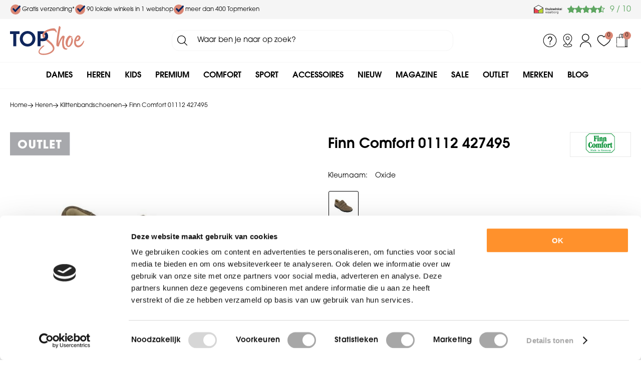

--- FILE ---
content_type: text/html; charset=utf-8
request_url: https://www.topshoe.nl/nl/3861795/finn-comfort-01112-427495/
body_size: 24121
content:
<!DOCTYPE html>


<html lang="nl">
<head>
    <meta http-equiv="Content-Type" content="text/html; charset=UTF-8"/>
<!--

Powered by NextChapter eCommerce
Unlock your growth at https://www.nextchapter-ecommerce.com

-->


<title>Finn Comfort 01112 427495 - TopShoe.nl</title>

<meta name="description" content="Op zoek naar Finn Comfort 01112 427495? Bekijk onze Finn Comfort collectie en shop eenvoudig en snel online.">
    <meta property="og:image" content="https://cdn.nextchapter-ecommerce.com/pim/Files/Product/large/4537812_202406.jpg">

<meta property="og:title" content="Finn Comfort 01112 427495 - TopShoe.nl">
<meta property="og:description" content="Op zoek naar Finn Comfort 01112 427495? Bekijk onze Finn Comfort collectie en shop eenvoudig en snel online.">
<meta property="og:url" content="https://www.topshoe.nl/nl/3861795/finn-comfort-01112-427495/">

<meta name="format-detection" content="telephone=no">
<meta name="msapplication-tap-highlight" content="no">


    <meta name="viewport" content="width=device-width, initial-scale=1">

    <meta name="robots" content="index,follow">

    <meta name="copyright" content="Copyright © NextChapter Software B.V. - All rights reserved">
    <meta name="author" content="NextChapter Software B.V.">

    <link rel="canonical" href="https://www.topshoe.nl/nl/3861795/finn-comfort-01112-427495/">

    <link rel="shortcut icon" href="//cdn.nextchapter-ecommerce.com/Public/topshoe_nl/images/favicon.png">

<link rel="Stylesheet" type="text/css" href="//cdn.nextchapter-ecommerce.com/Public/Styles/GetCss?s=topshoe_nl&amp;m=m&amp;p=1.191.0.0&amp;v=prod">


    
<script>
    !function(n,o,t){n.nextchapter={cookies:function e(){function c(o,t){var e=o[1];(!e||t[e])&&(0,o[0])(t,n)}function i(n){o.push(n)}return{onConsent:function(n,o){o?i([o,n]):i([n])},consented:function(n){for(var t=0,e=o.length;t<e;t++)c(o[t],n)},isConsented:function(o){var e=n[t]();return!!e&&!!e[o]&&e[o]}}}()}}(window,[],"getCookieConsent");

</script>


<script>
    dataLayer = [];

            
        var google_tag_params = {
            ecomm_pagetype: 'other'
        };
        

    nextchapter.cookies.onConsent(function(consent) {
        if (consent.preferences)
            dataLayer.push({ 'event': 'cookieconsent_preferences' });

        if (consent.statistics)
            dataLayer.push({ 'event': 'cookieconsent_statistics' });

        if (consent.marketing)
            dataLayer.push({ 'event': 'cookieconsent_marketing' });
    });
</script>
        
    


<script>
    var google_tag_params = {
        ecomm_pagetype: 'product',
        ecomm_prodid: ['3861795'],
        ecomm_category: ['Outlet'],
        ecomm_pname: ['Finn Comfort 01112 427495'],
        ecomm_totalvalue: [155.97]
    };
</script>    <script>
        dataLayer.push({
            'pageType': 'product',
            'id': 3861795,
            'price': 155.97,
            'currency': 'EUR',
            'name': 'Finn Comfort 01112 427495',
            'pageCategory': 'Outlet',
            'pageSubCategory': '',
            'brand': 'Finn Comfort'
        });
    </script>



<script>
    
    dataLayer.push({
        'event': 'viewItem',
        'ecommerce': {
            'detail': {
                'actionField': { 'list': 'Outlet' },
                'products': [
                    {'name':'Finn Comfort 01112 427495','id':'3861795','price':'155.97','brand':'Finn Comfort','category':'Outlet'}
                ]
            }
        }
    });
</script>

    



<script>
        
        dataLayer.push({
            'event': 'remarketingTriggered',
            'google_tag_params': window.google_tag_params
        });
        

        
        (function (w, d, s, l, i) {
            w[l] = w[l] || []; w[l].push({
                'gtm.start':
                    new Date().getTime(), event: 'gtm.js'
            }); var f = d.getElementsByTagName(s)[0],
                j = d.createElement(s), dl = l != 'dataLayer' ? '&l=' + l : ''; j.async = true; j.src =
                '//tc.topshoe.nl/gtm.js?id=' + i + dl; f.parentNode.insertBefore(j, f);
        })(window, document, 'script', 'dataLayer', 'GTM-WRXQKC');
        
</script>
                        <script id="Cookiebot" src="https://consent.cookiebot.com/uc.js"
            data-cbid="c78c96ef-db7c-49a4-9475-ff7d6ec35527" type="text/javascript" async></script>
    <script>
        window.getCookieConsent = function() {
            return window.Cookiebot.consent;
        };

        function CookiebotCallback_OnAccept() {
            nextchapter.cookies.consented(window.Cookiebot.consent);
        }
    </script>



    


<script>
    var google_tag_params = {
        ecomm_pagetype: 'other'
    };
</script>
    <script src="https://cdn.segmentify.com/5218c845-8105-4765-8dc5-ad37a14af883/segmentify.js"></script>


    <script>
    var google_tag_params = {
        ecomm_pagetype: 'product',
        ecomm_prodid: '3861795',
        ecomm_totalvalue: 155.97
    };
</script>
    </head>
<body class="topshoeresponsivetemplate product-detail responsive">
    <div id="jq-loadingGif" class="loadingOverlay" style="display: none;">
        <img alt="Loading..." src="//cdn.nextchapter-ecommerce.com/Public/topshoe_nl/Images/loader.gif" />
    </div>
    <div id="wrap-all" class="wrap_all">
<div id="addedToCart" class="addedToCart" data-type="Toast" style="display: none;">
    <div id="cart-template-pre" class="wrapper">
        <div class="addedProductDetails">
            <img alt="Loading..." class="loader" src="//cdn.nextchapter-ecommerce.com/Public/topshoe_nl/Images/loader.gif" />
        </div>
    </div>
    <div id="cart-template-target" class="wrapper">
        <div class="template-placeholder">
        </div>
    </div>
</div>



<header class="site-header" id="header">
    <div class="site-header__top">
        <div class="wrapper">
            <div class="site-header__usps">
                

    <div class="uspList">
        <ul class="items">
                <li class="usp1 usp-78CD">
                        <a href="/nl/pages/verzendbijdrage">
                                <span class="icon"></span>
    <span class="description">Gratis verzending*</span>

                        </a>
                </li>
                <li class="usp2 usp-78CF">
                        <a href="/nl/vind-een-winkel/">
                                <span class="icon"></span>
    <span class="description">90 lokale winkels in 1 webshop</span>

                        </a>
                </li>
                <li class="usp3 usp-78D0">
                        <a href="/nl/merken/">
                                <span class="icon"></span>
    <span class="description">meer dan 400 Topmerken</span>

                        </a>
                </li>
        </ul>
    </div>


            </div>
            <div class="site-header__rating">
                <div class="header-rating">
<a class="logo" href="https://www.thuiswinkel.org/leden/topshoe.nl/certificaat" target="_blank" title="Thuiswinkel Waarborg"><img alt="Thuiswinkel Waarborg" class="lazy" data-src="//cdn.nextchapter-ecommerce.com/Public/GeneralLogos/6-00747-00747_thuiswinkel-waarborg.svg" src="//cdn.nextchapter-ecommerce.com/Public/Images/no_loader.png"></a>
                </div>
                <div class="header-rating">
                    <a href="https://www.kiyoh.com/reviews/1048200/topshoe_nl" target="_blank" class="rating" title="Klantbeoordeling">
    <div class="title">Klantbeoordeling</div>

    <div class="ratingStars">
        <div class="rating" style="width: 90%"></div>
    </div>

    <div itemscope itemtype="http://schema.org/ShoeStore">
        <meta itemprop="name" content="TopShoe.nl"/>
        <meta itemprop="image" content="http://cdn.nextchapter-ecommerce.com/Public/topshoe_nl/Images/og_logo.jpg"/>
        <div itemprop="aggregateRating" itemscope itemtype="http://schema.org/AggregateRating">
            <span itemprop="ratingValue">9</span>
            /
            <span itemprop="bestRating">10</span>
            <meta itemprop="worstRating" content="1"/>
            <meta itemprop="ratingCount" content="19529"/>
        </div>
    </div>
</a>

                </div>
            </div>
        </div>
    </div>
    <div class="site-header__main">
        <div class="wrapper">
            <a href="/nl/" title="Home" class="top_nav_logo headerLogo">
    <img alt="topshoe_nl" src="https://cdn.nextchapter-ecommerce.com/Public/topshoe_nl/Images/logo.svg" />
</a>

            

<div id="search-bar" class="searchbar medium large">
<form action="/nl/zoeken/" id="searchForm" method="post">        <a class="searchbarArrow do-search" href="/nl/zoeken/">Zoeken</a>
<input autocomplete="off" id="txtSearch" name="txtSearch" placeholder="Waar ben je naar op zoek?" type="text" />
<a href="#" id="txtSearch_clear" class="clear" style="display: none;">x</a>
<label for="txtSearch" class="sr-only">Waar ben je naar op zoek?</label>
</form></div>

            <div class="site-header__buttons header-buttons">
        <a href="/nl/pages/klantenservice/" class="header-buttons__item header-buttons__item--customer-service"
           title="Service">
            <span class="header-buttons__label">Service</span>
        </a>
            <a href="/nl/vind-een-winkel/" class="header-buttons__item header-buttons__item--locator" title="Winkels">
            <span class="header-buttons__label">Winkels</span>
        </a>
        <a class="login" href="/nl/account/inloggen/" title="Inloggen">
        Inloggen
    </a>
    <a class="header-buttons__item header-buttons__item--favorites" href="/nl/mijn-favorieten/" title="Mijn favorieten">
    <span class="header-buttons__label">Mijn favorieten</span>
    <span class="header-buttons__count favorite-count">0</span>
</a>
    

<a id="headerCartButton" href="/nl/winkelwagen/" title="Winkelwagen" class="header-buttons__item header-buttons__item--cart cart-button" style="">
    <span id="cartCount" class="cart-button__count"></span>
    <span id="cartTotal" class="cart-button__total"></span>
    <span class="header-buttons__label cart-button__label">Winkelwagen</span>
</a>    <a id="sideBarButton" class="header-buttons__item header-buttons__item--hamburger" title="Menu" href="#">
        <span class="header-buttons__label">Menu</span>
    </a>
    <div class="more_dd">
        <div class="more_dd-header">
            <a href="#" class="closeButton" title="Sluiten"></a>
        </div>
        <div id="menuContainer" class="more_dd_container">
    

<div id="moreDdShoppable" class="moredd_shoppable buttons">
    <span class="title">Shop</span>
        <ul>
                <li>
                    <a class="category category-1173F shoppable_button opens-shoppable-menu-page"
                       data-key="category" data-urlkey="dames"
                       href="/nl/dames/" data-hide-loader="true">
                        Dames
                    </a>
                </li>
                <li>
                    <a class="category category-11740 shoppable_button opens-shoppable-menu-page"
                       data-key="category" data-urlkey="heren"
                       href="/nl/heren/" data-hide-loader="true">
                        Heren
                    </a>
                </li>
                <li>
                    <a class="category category-27982"
                       data-key="category" data-urlkey="kids"
                       href="/nl/kids/" data-hide-loader="true">
                        Kids
                    </a>
                </li>
                <li>
                    <a class="category category-28E99"
                       data-key="category" data-urlkey="premium"
                       href="/nl/premium/" data-hide-loader="true">
                        Premium
                    </a>
                </li>
                <li>
                    <a class="category category-278BF"
                       data-key="category" data-urlkey="comfort"
                       href="/nl/comfort/" data-hide-loader="true">
                        Comfort
                    </a>
                </li>
                <li>
                    <a class="category category-29DCA shoppable_button opens-shoppable-menu-page"
                       data-key="category" data-urlkey="sport"
                       href="/nl/sport/" data-hide-loader="true">
                        Sport
                    </a>
                </li>
                <li>
                    <a class="category category-2881D shoppable_button opens-shoppable-menu-page"
                       data-key="category" data-urlkey="accessoires"
                       href="/nl/accessoires/" data-hide-loader="true">
                        Accessoires
                    </a>
                </li>
                <li>
                    <a class="category category-12BB0"
                       data-key="category" data-urlkey="nieuw"
                       href="/nl/nieuw/" data-hide-loader="true">
                        Nieuw
                    </a>
                </li>
                <li>
                    <a class="category category-24F49"
                       data-key="category" data-urlkey=""
                       href="/nl/pages/najaarsmagazine/" data-hide-loader="true"
                       target="_blank">
                        Magazine
                    </a>
                </li>
                <li>
                    <a class="category category-25293"
                       data-key="category" data-urlkey="sale"
                       href="/nl/sale/" data-hide-loader="true">
                        Sale
                    </a>
                </li>
                <li>
                    <a class="category category-11744"
                       data-key="category" data-urlkey="outlet"
                       href="/nl/outlet/" data-hide-loader="true">
                        Outlet
                    </a>
                </li>
        </ul>

    <div class="shoppable_container" id="shoppable_container" data-item-class="items" data-url="/nl/categorie/shoppablemenu/"></div>

            <a href="/nl/merken/" class="shop shop--brands">Merken</a>
            <a href="/nl/blog/" class="shop shop--blog">
            Blog
        </a>
</div>
            <div class="moredd_account buttons">
            <span class="title">Account</span>
                <a class="login" href="/nl/account/inloggen/" title="Inloggen">
        Inloggen
    </a>

<a class="favorites" href="/nl/mijn-favorieten/" title="Mijn favorieten">
    Mijn favorieten
    (<span class="favorite-count">0</span>)
</a>
        </div>
                <div class="moredd_stores buttons">
            <span class="title">Winkels</span>

            <a href="/nl/vind-een-winkel/" class="locator">
                Vind een winkel
            </a>
        </div>
                <div class="moredd_service buttons">
            <span class="title">Service</span>
                <a class="service newsletter" href="/nl/nieuwsbrief/aanmelden/" title="Nieuwsbrief">
                    Nieuwsbrief
                </a>
            <a class="service" href="/nl/pages/klantenservice/" target="">Klantenservice</a><a class="service" href="/nl/pages/comfort-schoenen/" target="">Comfort schoenen</a><a class="service" href="/nl/pages/retourbijdrage/" target="">Retourbijdrage</a><a class="service" href="/nl/veelgestelde-vragen/" target="">Veelgestelde vragen</a>            <a class="contact" href="/nl/pages/contact/" target="">Contact</a>        </div>
    </div>

    </div>
</div>

        </div>
    </div>
    <div class="site-header__bottom">
        <div class="wrapper">
            <nav class="site-header__navigation navbar">
    <ul class="navbar__list">
            <li class="navbar__item navbar__item--has-dropdown">
                <a href="/nl/dames/" class="dames category-1173F navbar__link">
                    Dames
                </a>
                    <div class="navbar__dropdown nav-dropdown">
                        <div class="wrapper">
                                <div class="nav-dropdown__column nav-dropdown__column--column-1">
            <div class="nav-dropdown__section">
                <div class="nav-dropdown__section-title">Categorie&#235;n</div>
                <ul class="nav-dropdown__list">
                        <li class="nav-dropdown__item category-1175E">
                            <a href="/nl/dames/sneakers/" class="nav-dropdown__item-link"
                               >
                                <span class="nav-dropdown__item-label">
                                    Sneakers
                                </span>
                            </a>
                        </li>
                        <li class="nav-dropdown__item category-11762">
                            <a href="/nl/dames/veterschoenen/" class="nav-dropdown__item-link"
                               >
                                <span class="nav-dropdown__item-label">
                                    Veterschoenen
                                </span>
                            </a>
                        </li>
                        <li class="nav-dropdown__item category-1F4E4">
                            <a href="/nl/dames/instappers/loafers/" class="nav-dropdown__item-link"
                               >
                                <span class="nav-dropdown__item-label">
                                    Loafers
                                </span>
                            </a>
                        </li>
                        <li class="nav-dropdown__item category-11755">
                            <a href="/nl/dames/laarzen/" class="nav-dropdown__item-link"
                               >
                                <span class="nav-dropdown__item-label">
                                    Laarzen
                                </span>
                            </a>
                        </li>
                        <li class="nav-dropdown__item category-28933">
                            <a href="/nl/dames/laarzen/hoge-laarzen/" class="nav-dropdown__item-link"
                               >
                                <span class="nav-dropdown__item-label">
                                    Hoge laarzen
                                </span>
                            </a>
                        </li>
                        <li class="nav-dropdown__item category-28934">
                            <a href="/nl/dames/enkellaarzen/vachtlaarzen/" class="nav-dropdown__item-link"
                               >
                                <span class="nav-dropdown__item-label">
                                    Vachtlaarzen
                                </span>
                            </a>
                        </li>
                        <li class="nav-dropdown__item category-215EE">
                            <a href="/nl/dames/laarzen/cowboy-laarzen/" class="nav-dropdown__item-link"
                               >
                                <span class="nav-dropdown__item-label">
                                    Cowboy laarzen
                                </span>
                            </a>
                        </li>
                        <li class="nav-dropdown__item category-11754">
                            <a href="/nl/dames/enkellaarzen/" class="nav-dropdown__item-link"
                               >
                                <span class="nav-dropdown__item-label">
                                    Enkellaarzen
                                </span>
                            </a>
                        </li>
                        <li class="nav-dropdown__item category-11763">
                            <a href="/nl/dames/wandelschoenen/" class="nav-dropdown__item-link"
                               >
                                <span class="nav-dropdown__item-label">
                                    Wandelschoenen
                                </span>
                            </a>
                        </li>
                        <li class="nav-dropdown__item category-28935">
                            <a href="/nl/dames/enkellaarzen/bikerboots/" class="nav-dropdown__item-link"
                               >
                                <span class="nav-dropdown__item-label">
                                    Bikerboots
                                </span>
                            </a>
                        </li>
                        <li class="nav-dropdown__item category-11751">
                            <a href="/nl/dames/instappers/" class="nav-dropdown__item-link"
                               >
                                <span class="nav-dropdown__item-label">
                                    Instappers
                                </span>
                            </a>
                        </li>
                                    </ul>
            </div>
    </div>
    <div class="nav-dropdown__column nav-dropdown__column--column-2">
            <div class="nav-dropdown__section">
                
                <ul class="nav-dropdown__list">
                        <li class="nav-dropdown__item category-11758">
                            <a href="/nl/dames/pumps/" class="nav-dropdown__item-link"
                               >
                                <span class="nav-dropdown__item-label">
                                    Pumps
                                </span>
                            </a>
                        </li>
                        <li class="nav-dropdown__item category-29004">
                            <a href="/nl/dames/verbandschoenen/" class="nav-dropdown__item-link"
                               >
                                <span class="nav-dropdown__item-label">
                                    Verbandschoenen
                                </span>
                            </a>
                        </li>
                        <li class="nav-dropdown__item category-28936">
                            <a href="/nl/dames/enkellaarzen/veterboots/" class="nav-dropdown__item-link"
                               >
                                <span class="nav-dropdown__item-label">
                                    Veterboots
                                </span>
                            </a>
                        </li>
                        <li class="nav-dropdown__item category-1F4E0">
                            <a href="/nl/dames/enkellaarzen/chelsea-boots/" class="nav-dropdown__item-link"
                               >
                                <span class="nav-dropdown__item-label">
                                    Chelsea boots
                                </span>
                            </a>
                        </li>
                        <li class="nav-dropdown__item category-1F4E9">
                            <a href="/nl/dames/snowboots/" class="nav-dropdown__item-link"
                               >
                                <span class="nav-dropdown__item-label">
                                    Snowboots
                                </span>
                            </a>
                        </li>
                        <li class="nav-dropdown__item category-1F4E5">
                            <a href="/nl/dames/pantoffels/" class="nav-dropdown__item-link"
                               >
                                <span class="nav-dropdown__item-label">
                                    Pantoffels
                                </span>
                            </a>
                        </li>
                                    </ul>
            </div>
    </div>
    <div class="nav-dropdown__column nav-dropdown__column--column-3">
            <div class="nav-dropdown__section">
                <div class="nav-dropdown__section-title">Topmerken</div>
                <ul class="nav-dropdown__list">
                        <li class="nav-dropdown__item">
                            <a href="/nl/dames/?brand=Durea" class="nav-dropdown__item-link"
                                                                  rel="nofollow"
>
                                <span class="nav-dropdown__item-label">
                                    Durea
                                </span>
                            </a>
                        </li>
                        <li class="nav-dropdown__item">
                            <a href="/nl/dames/?brand=Xsensible" class="nav-dropdown__item-link"
                                                                  rel="nofollow"
>
                                <span class="nav-dropdown__item-label">
                                    Xsensible
                                </span>
                            </a>
                        </li>
                        <li class="nav-dropdown__item">
                            <a href="/nl/dames/?brand=Gabor" class="nav-dropdown__item-link"
                                                                  rel="nofollow"
>
                                <span class="nav-dropdown__item-label">
                                    Gabor
                                </span>
                            </a>
                        </li>
                        <li class="nav-dropdown__item">
                            <a href="/nl/dames/?brand=Paul+Green" class="nav-dropdown__item-link"
                                                                  rel="nofollow"
>
                                <span class="nav-dropdown__item-label">
                                    Paul Green
                                </span>
                            </a>
                        </li>
                        <li class="nav-dropdown__item">
                            <a href="/nl/dames/?brand=Wolky" class="nav-dropdown__item-link"
                                                                  rel="nofollow"
>
                                <span class="nav-dropdown__item-label">
                                    Wolky
                                </span>
                            </a>
                        </li>
                        <li class="nav-dropdown__item">
                            <a href="/nl/dames/?brand=Maruti" class="nav-dropdown__item-link"
                                                                  rel="nofollow"
>
                                <span class="nav-dropdown__item-label">
                                    Maruti
                                </span>
                            </a>
                        </li>
                        <li class="nav-dropdown__item">
                            <a href="/nl/dames/?brand=Tamaris" class="nav-dropdown__item-link"
                                                                  rel="nofollow"
>
                                <span class="nav-dropdown__item-label">
                                    Tamaris
                                </span>
                            </a>
                        </li>
                        <li class="nav-dropdown__item">
                            <a href="/nl/dames/?brand=AQA+Shoes" class="nav-dropdown__item-link"
                                                                  rel="nofollow"
>
                                <span class="nav-dropdown__item-label">
                                    AQA Shoes
                                </span>
                            </a>
                        </li>
                                            <li class="nav-dropdown__item nav-dropdown__item--more">
                            <a href="/nl/merken/categorie/dames/" class="nav-dropdown__item-link">
                                <span class="nav-dropdown__item-label">
                                    Meer...
                                </span>
                            </a>
                        </li>
                </ul>
            </div>
    </div>
    <div class="nav-dropdown__column nav-dropdown__column--column-4">
            <div class="nav-dropdown__section nav-dropdown__section--has-image">
                
<img alt="2 dames op bank" class="lazy nav-dropdown__section-image" data-src="//cdn.nextchapter-ecommerce.com/Public/MenuBlocks/489-71931-.jpg" src="//cdn.nextchapter-ecommerce.com/Public/topshoe_nl/Images/loader.gif">                <ul class="nav-dropdown__list">
                                    </ul>
            </div>
    </div>

                        </div>
                    </div>
            </li>
            <li class="navbar__item navbar__item--has-dropdown">
                <a href="/nl/heren/" class="heren category-11740 navbar__link">
                    Heren
                </a>
                    <div class="navbar__dropdown nav-dropdown">
                        <div class="wrapper">
                                <div class="nav-dropdown__column nav-dropdown__column--column-1">
            <div class="nav-dropdown__section">
                <div class="nav-dropdown__section-title">Categorie&#235;n</div>
                <ul class="nav-dropdown__list">
                        <li class="nav-dropdown__item category-1177F">
                            <a href="/nl/heren/sneakers/" class="nav-dropdown__item-link"
                               >
                                <span class="nav-dropdown__item-label">
                                    Sneakers
                                </span>
                            </a>
                        </li>
                        <li class="nav-dropdown__item category-11783">
                            <a href="/nl/heren/veterschoenen/" class="nav-dropdown__item-link"
                               >
                                <span class="nav-dropdown__item-label">
                                    Veterschoenen
                                </span>
                            </a>
                        </li>
                        <li class="nav-dropdown__item category-2893F">
                            <a href="/nl/heren/veterschoenen/lage-veterschoenen/" class="nav-dropdown__item-link"
                               >
                                <span class="nav-dropdown__item-label">
                                    Lage veterschoenen
                                </span>
                            </a>
                        </li>
                        <li class="nav-dropdown__item category-11784">
                            <a href="/nl/heren/wandelschoenen/" class="nav-dropdown__item-link"
                               >
                                <span class="nav-dropdown__item-label">
                                    Wandelschoenen
                                </span>
                            </a>
                        </li>
                        <li class="nav-dropdown__item category-1F4F3">
                            <a href="/nl/heren/veterschoenen/halfhoge-veterschoenen/" class="nav-dropdown__item-link"
                               >
                                <span class="nav-dropdown__item-label">
                                    Halfhoge veterschoenen
                                </span>
                            </a>
                        </li>
                        <li class="nav-dropdown__item category-21630">
                            <a href="/nl/heren/veterschoenen/nette-veterschoenen/" class="nav-dropdown__item-link"
                               >
                                <span class="nav-dropdown__item-label">
                                    Nette veterschoenen
                                </span>
                            </a>
                        </li>
                        <li class="nav-dropdown__item category-2169B">
                            <a href="/nl/heren/instappers/monks/" class="nav-dropdown__item-link"
                               >
                                <span class="nav-dropdown__item-label">
                                    Monks
                                </span>
                            </a>
                        </li>
                        <li class="nav-dropdown__item category-1F4F0">
                            <a href="/nl/heren/enkellaarzen/chelsea-boots/" class="nav-dropdown__item-link"
                               >
                                <span class="nav-dropdown__item-label">
                                    Chelsea boots
                                </span>
                            </a>
                        </li>
                        <li class="nav-dropdown__item category-1F4F9">
                            <a href="/nl/heren/snowboots/" class="nav-dropdown__item-link"
                               >
                                <span class="nav-dropdown__item-label">
                                    Snowboots
                                </span>
                            </a>
                        </li>
                        <li class="nav-dropdown__item category-1F4F5">
                            <a href="/nl/heren/pantoffels/" class="nav-dropdown__item-link"
                               >
                                <span class="nav-dropdown__item-label">
                                    Pantoffels
                                </span>
                            </a>
                        </li>
                        <li class="nav-dropdown__item category-1F4F4">
                            <a href="/nl/heren/instappers/loafers/" class="nav-dropdown__item-link"
                               >
                                <span class="nav-dropdown__item-label">
                                    Loafers
                                </span>
                            </a>
                        </li>
                                    </ul>
            </div>
    </div>
    <div class="nav-dropdown__column nav-dropdown__column--column-2">
            <div class="nav-dropdown__section">
                <div class="nav-dropdown__section-title">Topmerken</div>
                <ul class="nav-dropdown__list">
                        <li class="nav-dropdown__item">
                            <a href="/nl/heren/?brand=Australian+Footwear" class="nav-dropdown__item-link"
                                                                  rel="nofollow"
>
                                <span class="nav-dropdown__item-label">
                                    Australian Footwear
                                </span>
                            </a>
                        </li>
                        <li class="nav-dropdown__item">
                            <a href="/nl/heren/?brand=Floris+van+Bommel" class="nav-dropdown__item-link"
                                                                  rel="nofollow"
>
                                <span class="nav-dropdown__item-label">
                                    Floris van Bommel
                                </span>
                            </a>
                        </li>
                        <li class="nav-dropdown__item">
                            <a href="/nl/heren/?brand=Blackstone" class="nav-dropdown__item-link"
                                                                  rel="nofollow"
>
                                <span class="nav-dropdown__item-label">
                                    Blackstone
                                </span>
                            </a>
                        </li>
                        <li class="nav-dropdown__item">
                            <a href="/nl/heren/?brand=GIJS" class="nav-dropdown__item-link"
                                                                  rel="nofollow"
>
                                <span class="nav-dropdown__item-label">
                                    GIJS
                                </span>
                            </a>
                        </li>
                        <li class="nav-dropdown__item">
                            <a href="/nl/heren/?brand=Mephisto" class="nav-dropdown__item-link"
                                                                  rel="nofollow"
>
                                <span class="nav-dropdown__item-label">
                                    Mephisto
                                </span>
                            </a>
                        </li>
                        <li class="nav-dropdown__item">
                            <a href="/nl/heren/?brand=Panama+Jack" class="nav-dropdown__item-link"
                                                                  rel="nofollow"
>
                                <span class="nav-dropdown__item-label">
                                    Panama Jack
                                </span>
                            </a>
                        </li>
                        <li class="nav-dropdown__item">
                            <a href="/nl/heren/?brand=Rehab" class="nav-dropdown__item-link"
                                                                  rel="nofollow"
>
                                <span class="nav-dropdown__item-label">
                                    Rehab
                                </span>
                            </a>
                        </li>
                        <li class="nav-dropdown__item">
                            <a href="/nl/heren/?brand=Cruyff" class="nav-dropdown__item-link"
                                                                  rel="nofollow"
>
                                <span class="nav-dropdown__item-label">
                                    Cruyff
                                </span>
                            </a>
                        </li>
                                            <li class="nav-dropdown__item nav-dropdown__item--more">
                            <a href="/nl/merken/categorie/heren/" class="nav-dropdown__item-link">
                                <span class="nav-dropdown__item-label">
                                    Meer...
                                </span>
                            </a>
                        </li>
                </ul>
            </div>
    </div>
    <div class="nav-dropdown__column nav-dropdown__column--column-3">
            <div class="nav-dropdown__section nav-dropdown__section--has-image">
                
<img alt="Man op zijn hurken met grijze achtergrond " class="lazy nav-dropdown__section-image" data-src="//cdn.nextchapter-ecommerce.com/Public/MenuBlocks/489-86187-.jpg" src="//cdn.nextchapter-ecommerce.com/Public/topshoe_nl/Images/loader.gif">                <ul class="nav-dropdown__list">
                                    </ul>
            </div>
    </div>

                        </div>
                    </div>
            </li>
            <li class="navbar__item navbar__item--has-dropdown">
                <a href="/nl/kids/" class="kids category-27982 navbar__link">
                    Kids
                </a>
                    <div class="navbar__dropdown nav-dropdown">
                        <div class="wrapper">
                                <div class="nav-dropdown__column nav-dropdown__column--column-1">
            <div class="nav-dropdown__section">
                <a class="nav-dropdown__section-title" href="/nl/jongens/">Jongens</a>
                <ul class="nav-dropdown__list">
                        <li class="nav-dropdown__item category-117BD">
                            <a href="/nl/jongens/sandalen/" class="nav-dropdown__item-link"
                               >
                                <span class="nav-dropdown__item-label">
                                    Sandalen
                                </span>
                            </a>
                        </li>
                        <li class="nav-dropdown__item category-117C0">
                            <a href="/nl/jongens/slippers/" class="nav-dropdown__item-link"
                               >
                                <span class="nav-dropdown__item-label">
                                    Slippers
                                </span>
                            </a>
                        </li>
                        <li class="nav-dropdown__item category-117C1">
                            <a href="/nl/jongens/sneakers/" class="nav-dropdown__item-link"
                               >
                                <span class="nav-dropdown__item-label">
                                    Sneakers
                                </span>
                            </a>
                        </li>
                        <li class="nav-dropdown__item category-117B4">
                            <a href="/nl/jongens/instappers/" class="nav-dropdown__item-link"
                               >
                                <span class="nav-dropdown__item-label">
                                    Instappers
                                </span>
                            </a>
                        </li>
                        <li class="nav-dropdown__item category-2169E">
                            <a href="/nl/jongens/slippers/teenslippers/" class="nav-dropdown__item-link"
                               >
                                <span class="nav-dropdown__item-label">
                                    Teenslippers
                                </span>
                            </a>
                        </li>
                        <li class="nav-dropdown__item category-117C5">
                            <a href="/nl/jongens/veterschoenen/" class="nav-dropdown__item-link"
                               >
                                <span class="nav-dropdown__item-label">
                                    Veterschoenen
                                </span>
                            </a>
                        </li>
                        <li class="nav-dropdown__item category-1F516">
                            <a href="/nl/jongens/laarzen/regenlaarzen/" class="nav-dropdown__item-link"
                               >
                                <span class="nav-dropdown__item-label">
                                    Regenlaarzen
                                </span>
                            </a>
                        </li>
                        <li class="nav-dropdown__item category-117B5">
                            <a href="/nl/jongens/klittenbandschoenen/" class="nav-dropdown__item-link"
                               >
                                <span class="nav-dropdown__item-label">
                                    Klittenbandschoenen
                                </span>
                            </a>
                        </li>
                        <li class="nav-dropdown__item category-1F50B">
                            <a href="/nl/jongens/babyschoenen/" class="nav-dropdown__item-link"
                               >
                                <span class="nav-dropdown__item-label">
                                    Babyschoenen
                                </span>
                            </a>
                        </li>
                        <li class="nav-dropdown__item category-117B7">
                            <a href="/nl/jongens/enkellaarzen/" class="nav-dropdown__item-link"
                               >
                                <span class="nav-dropdown__item-label">
                                    Enkellaarzen
                                </span>
                            </a>
                        </li>
                        <li class="nav-dropdown__item category-1F515">
                            <a href="/nl/jongens/pantoffels/" class="nav-dropdown__item-link"
                               >
                                <span class="nav-dropdown__item-label">
                                    Pantoffels
                                </span>
                            </a>
                        </li>
                                    </ul>
            </div>
    </div>
    <div class="nav-dropdown__column nav-dropdown__column--column-2">
            <div class="nav-dropdown__section">
                <a class="nav-dropdown__section-title" href="/nl/meisjes/">Meisjes</a>
                <ul class="nav-dropdown__list">
                        <li class="nav-dropdown__item category-1179C">
                            <a href="/nl/meisjes/sandalen/" class="nav-dropdown__item-link"
                               >
                                <span class="nav-dropdown__item-label">
                                    Sandalen
                                </span>
                            </a>
                        </li>
                        <li class="nav-dropdown__item category-1179F">
                            <a href="/nl/meisjes/slippers/" class="nav-dropdown__item-link"
                               >
                                <span class="nav-dropdown__item-label">
                                    Slippers
                                </span>
                            </a>
                        </li>
                        <li class="nav-dropdown__item category-2169D">
                            <a href="/nl/meisjes/slippers/teenslippers/" class="nav-dropdown__item-link"
                               >
                                <span class="nav-dropdown__item-label">
                                    Teenslippers
                                </span>
                            </a>
                        </li>
                        <li class="nav-dropdown__item category-11788">
                            <a href="/nl/meisjes/instappers/ballerinas/" class="nav-dropdown__item-link"
                               >
                                <span class="nav-dropdown__item-label">
                                    Ballerina&#39;s
                                </span>
                            </a>
                        </li>
                        <li class="nav-dropdown__item category-117A0">
                            <a href="/nl/meisjes/sneakers/" class="nav-dropdown__item-link"
                               >
                                <span class="nav-dropdown__item-label">
                                    Sneakers
                                </span>
                            </a>
                        </li>
                        <li class="nav-dropdown__item category-11793">
                            <a href="/nl/meisjes/instappers/" class="nav-dropdown__item-link"
                               >
                                <span class="nav-dropdown__item-label">
                                    Instappers
                                </span>
                            </a>
                        </li>
                        <li class="nav-dropdown__item category-11794">
                            <a href="/nl/meisjes/klittenbandschoenen/" class="nav-dropdown__item-link"
                               >
                                <span class="nav-dropdown__item-label">
                                    Klittenbandschoenen
                                </span>
                            </a>
                        </li>
                        <li class="nav-dropdown__item category-1F4FC">
                            <a href="/nl/meisjes/bandschoenen/" class="nav-dropdown__item-link"
                               >
                                <span class="nav-dropdown__item-label">
                                    Bandschoenen
                                </span>
                            </a>
                        </li>
                        <li class="nav-dropdown__item category-11796">
                            <a href="/nl/meisjes/enkellaarzen/" class="nav-dropdown__item-link"
                               >
                                <span class="nav-dropdown__item-label">
                                    Enkellaarzen
                                </span>
                            </a>
                        </li>
                        <li class="nav-dropdown__item category-11797">
                            <a href="/nl/meisjes/laarzen/" class="nav-dropdown__item-link"
                               >
                                <span class="nav-dropdown__item-label">
                                    Laarzen
                                </span>
                            </a>
                        </li>
                        <li class="nav-dropdown__item category-1F505">
                            <a href="/nl/meisjes/pantoffels/" class="nav-dropdown__item-link"
                               >
                                <span class="nav-dropdown__item-label">
                                    Pantoffels
                                </span>
                            </a>
                        </li>
                                    </ul>
            </div>
    </div>
    <div class="nav-dropdown__column nav-dropdown__column--column-3">
            <div class="nav-dropdown__section">
                <div class="nav-dropdown__section-title">Topmerken</div>
                <ul class="nav-dropdown__list">
                        <li class="nav-dropdown__item">
                            <a href="/nl/kids/?brand=Chili" class="nav-dropdown__item-link"
                                                                  rel="nofollow"
>
                                <span class="nav-dropdown__item-label">
                                    Chili
                                </span>
                            </a>
                        </li>
                        <li class="nav-dropdown__item">
                            <a href="/nl/kids/?brand=Kipling" class="nav-dropdown__item-link"
                                                                  rel="nofollow"
>
                                <span class="nav-dropdown__item-label">
                                    Kipling
                                </span>
                            </a>
                        </li>
                        <li class="nav-dropdown__item">
                            <a href="/nl/kids/?brand=Clic!" class="nav-dropdown__item-link"
                                                                  rel="nofollow"
>
                                <span class="nav-dropdown__item-label">
                                    Clic!
                                </span>
                            </a>
                        </li>
                        <li class="nav-dropdown__item">
                            <a href="/nl/kids/?brand=Giga" class="nav-dropdown__item-link"
                                                                  rel="nofollow"
>
                                <span class="nav-dropdown__item-label">
                                    Giga
                                </span>
                            </a>
                        </li>
                        <li class="nav-dropdown__item">
                            <a href="/nl/kids/?brand=Koel4kids" class="nav-dropdown__item-link"
                                                                  rel="nofollow"
>
                                <span class="nav-dropdown__item-label">
                                    Koel4kids
                                </span>
                            </a>
                        </li>
                        <li class="nav-dropdown__item">
                            <a href="/nl/kids/?brand=Vingino" class="nav-dropdown__item-link"
                                                                  rel="nofollow"
>
                                <span class="nav-dropdown__item-label">
                                    Vingino
                                </span>
                            </a>
                        </li>
                        <li class="nav-dropdown__item">
                            <a href="/nl/kids/?brand=BunniesJR" class="nav-dropdown__item-link"
                                                                  rel="nofollow"
>
                                <span class="nav-dropdown__item-label">
                                    BunniesJR
                                </span>
                            </a>
                        </li>
                        <li class="nav-dropdown__item">
                            <a href="/nl/kids/?brand=Braqeez" class="nav-dropdown__item-link"
                                                                  rel="nofollow"
>
                                <span class="nav-dropdown__item-label">
                                    Braqeez
                                </span>
                            </a>
                        </li>
                        <li class="nav-dropdown__item">
                            <a href="/nl/kids/?brand=Jochie+%26+Freaks" class="nav-dropdown__item-link"
                                                                  rel="nofollow"
>
                                <span class="nav-dropdown__item-label">
                                    Jochie &amp; Freaks
                                </span>
                            </a>
                        </li>
                        <li class="nav-dropdown__item">
                            <a href="/nl/kids/?brand=Bergstein" class="nav-dropdown__item-link"
                                                                  rel="nofollow"
>
                                <span class="nav-dropdown__item-label">
                                    Bergstein
                                </span>
                            </a>
                        </li>
                        <li class="nav-dropdown__item">
                            <a href="/nl/kids/?brand=Piedro" class="nav-dropdown__item-link"
                                                                  rel="nofollow"
>
                                <span class="nav-dropdown__item-label">
                                    Piedro
                                </span>
                            </a>
                        </li>
                                            <li class="nav-dropdown__item nav-dropdown__item--more">
                            <a href="/nl/merken/categorie/kids/" class="nav-dropdown__item-link">
                                <span class="nav-dropdown__item-label">
                                    Meer...
                                </span>
                            </a>
                        </li>
                </ul>
            </div>
    </div>
    <div class="nav-dropdown__column nav-dropdown__column--column-4">
            <div class="nav-dropdown__section nav-dropdown__section--has-image">
                
<img alt="2 kids met rug tegen elkaar in winterse kleding" class="lazy nav-dropdown__section-image" data-src="//cdn.nextchapter-ecommerce.com/Public/MenuBlocks/489-64596-.jpg" src="//cdn.nextchapter-ecommerce.com/Public/topshoe_nl/Images/loader.gif">                <ul class="nav-dropdown__list">
                                    </ul>
            </div>
    </div>

                        </div>
                    </div>
            </li>
            <li class="navbar__item navbar__item--has-dropdown">
                <a href="/nl/premium/" class="premium category-28E99 navbar__link">
                    Premium
                </a>
                    <div class="navbar__dropdown nav-dropdown">
                        <div class="wrapper">
                                <div class="nav-dropdown__column nav-dropdown__column--column-1">
            <div class="nav-dropdown__section">
                <div class="nav-dropdown__section-title">Categorie</div>
                <ul class="nav-dropdown__list">
                        <li class="nav-dropdown__item">
                            <a href="/nl/premium/?type=Sandalen" class="nav-dropdown__item-link"
                                                                  rel="nofollow"
>
                                <span class="nav-dropdown__item-label">
                                    Sandalen
                                </span>
                            </a>
                        </li>
                        <li class="nav-dropdown__item">
                            <a href="/nl/premium/?type=Sleehakken" class="nav-dropdown__item-link"
                                                                  rel="nofollow"
>
                                <span class="nav-dropdown__item-label">
                                    Sleehakken
                                </span>
                            </a>
                        </li>
                        <li class="nav-dropdown__item">
                            <a href="/nl/premium/?type=Slippers" class="nav-dropdown__item-link"
                                                                  rel="nofollow"
>
                                <span class="nav-dropdown__item-label">
                                    Slippers
                                </span>
                            </a>
                        </li>
                        <li class="nav-dropdown__item">
                            <a href="/nl/premium/?type=Teenslippers" class="nav-dropdown__item-link"
                                                                  rel="nofollow"
>
                                <span class="nav-dropdown__item-label">
                                    Teenslippers
                                </span>
                            </a>
                        </li>
                        <li class="nav-dropdown__item">
                            <a href="/nl/premium/?type=Sneakers" class="nav-dropdown__item-link"
                                                                  rel="nofollow"
>
                                <span class="nav-dropdown__item-label">
                                    Sneakers
                                </span>
                            </a>
                        </li>
                        <li class="nav-dropdown__item">
                            <a href="/nl/premium/?type=Loafers" class="nav-dropdown__item-link"
                                                                  rel="nofollow"
>
                                <span class="nav-dropdown__item-label">
                                    Loafers
                                </span>
                            </a>
                        </li>
                        <li class="nav-dropdown__item">
                            <a href="/nl/premium/?type=Pumps" class="nav-dropdown__item-link"
                                                                  rel="nofollow"
>
                                <span class="nav-dropdown__item-label">
                                    Pumps
                                </span>
                            </a>
                        </li>
                        <li class="nav-dropdown__item">
                            <a href="/nl/premium/?type=Espadrilles" class="nav-dropdown__item-link"
                                                                  rel="nofollow"
>
                                <span class="nav-dropdown__item-label">
                                    Espadrilles
                                </span>
                            </a>
                        </li>
                        <li class="nav-dropdown__item">
                            <a href="/nl/premium/?type=Ballerina%27s" class="nav-dropdown__item-link"
                                                                  rel="nofollow"
>
                                <span class="nav-dropdown__item-label">
                                    Ballerina&#39;s
                                </span>
                            </a>
                        </li>
                        <li class="nav-dropdown__item">
                            <a href="/nl/premium/?type=Tassen" class="nav-dropdown__item-link"
                                                                  rel="nofollow"
>
                                <span class="nav-dropdown__item-label">
                                    Tassen
                                </span>
                            </a>
                        </li>
                        <li class="nav-dropdown__item">
                            <a href="/nl/premium/?type=Laarzen" class="nav-dropdown__item-link"
                                                                  rel="nofollow"
>
                                <span class="nav-dropdown__item-label">
                                    Laarzen
                                </span>
                            </a>
                        </li>
                                    </ul>
            </div>
    </div>
    <div class="nav-dropdown__column nav-dropdown__column--column-2">
            <div class="nav-dropdown__section">
                
                <ul class="nav-dropdown__list">
                        <li class="nav-dropdown__item">
                            <a href="/nl/premium/?type=Cowboy+laarzen" class="nav-dropdown__item-link"
                                                                  rel="nofollow"
>
                                <span class="nav-dropdown__item-label">
                                    Cowboy laarzen
                                </span>
                            </a>
                        </li>
                        <li class="nav-dropdown__item">
                            <a href="/nl/premium/?type=Enkellaarzen" class="nav-dropdown__item-link"
                                                                  rel="nofollow"
>
                                <span class="nav-dropdown__item-label">
                                    Enkellaarzen
                                </span>
                            </a>
                        </li>
                                    </ul>
            </div>
    </div>
    <div class="nav-dropdown__column nav-dropdown__column--column-3">
            <div class="nav-dropdown__section">
                <div class="nav-dropdown__section-title">Merken</div>
                <ul class="nav-dropdown__list">
                        <li class="nav-dropdown__item">
                            <a href="/nl/premium/?brand=Evaluna" class="nav-dropdown__item-link"
                                                                  rel="nofollow"
>
                                <span class="nav-dropdown__item-label">
                                    Evaluna
                                </span>
                            </a>
                        </li>
                        <li class="nav-dropdown__item">
                            <a href="/nl/premium/?brand=Greve" class="nav-dropdown__item-link"
                                                                  rel="nofollow"
>
                                <span class="nav-dropdown__item-label">
                                    Greve
                                </span>
                            </a>
                        </li>
                        <li class="nav-dropdown__item">
                            <a href="/nl/premium/?brand=Magnanni" class="nav-dropdown__item-link"
                                                                  rel="nofollow"
>
                                <span class="nav-dropdown__item-label">
                                    Magnanni
                                </span>
                            </a>
                        </li>
                        <li class="nav-dropdown__item">
                            <a href="/nl/premium/?brand=Sendra" class="nav-dropdown__item-link"
                                                                  rel="nofollow"
>
                                <span class="nav-dropdown__item-label">
                                    Sendra
                                </span>
                            </a>
                        </li>
                        <li class="nav-dropdown__item">
                            <a href="/nl/premium/?brand=Dutch%27D" class="nav-dropdown__item-link"
                                                                  rel="nofollow"
>
                                <span class="nav-dropdown__item-label">
                                    Dutch&#39;D
                                </span>
                            </a>
                        </li>
                        <li class="nav-dropdown__item">
                            <a href="/nl/premium/?brand=Floris+van+Bommel" class="nav-dropdown__item-link"
                                                                  rel="nofollow"
>
                                <span class="nav-dropdown__item-label">
                                    Floris van Bommel
                                </span>
                            </a>
                        </li>
                        <li class="nav-dropdown__item">
                            <a href="/nl/premium/?brand=Laura+Vita" class="nav-dropdown__item-link"
                                                                  rel="nofollow"
>
                                <span class="nav-dropdown__item-label">
                                    Laura Vita
                                </span>
                            </a>
                        </li>
                        <li class="nav-dropdown__item">
                            <a href="/nl/premium/?brand=Roberto+d%27Angelo" class="nav-dropdown__item-link"
                                                                  rel="nofollow"
>
                                <span class="nav-dropdown__item-label">
                                    Roberto d&#39;Angelo
                                </span>
                            </a>
                        </li>
                        <li class="nav-dropdown__item">
                            <a href="/nl/premium/?brand=Via+Vai" class="nav-dropdown__item-link"
                                                                  rel="nofollow"
>
                                <span class="nav-dropdown__item-label">
                                    Via Vai
                                </span>
                            </a>
                        </li>
                                            <li class="nav-dropdown__item nav-dropdown__item--more">
                            <a href="/nl/merken/categorie/premium/" class="nav-dropdown__item-link">
                                <span class="nav-dropdown__item-label">
                                    Meer...
                                </span>
                            </a>
                        </li>
                </ul>
            </div>
    </div>
    <div class="nav-dropdown__column nav-dropdown__column--column-4">
            <div class="nav-dropdown__section nav-dropdown__section--has-image">
                
<img alt="Dame op een donkere bank met metallic sneakers" class="lazy nav-dropdown__section-image" data-src="//cdn.nextchapter-ecommerce.com/Public/MenuBlocks/489-51331-.jpg" src="//cdn.nextchapter-ecommerce.com/Public/topshoe_nl/Images/loader.gif">                <ul class="nav-dropdown__list">
                                    </ul>
            </div>
    </div>

                        </div>
                    </div>
            </li>
            <li class="navbar__item navbar__item--has-dropdown">
                <a href="/nl/comfort/" class="comfort category-278BF navbar__link">
                    Comfort
                </a>
                    <div class="navbar__dropdown nav-dropdown">
                        <div class="wrapper">
                                <div class="nav-dropdown__column nav-dropdown__column--column-1">
            <div class="nav-dropdown__section">
                <a class="nav-dropdown__section-title" href="/nl/pages/wat-zijn-comfort-schoenen/">Wat zijn Comfortschoenen</a>
                <ul class="nav-dropdown__list">
                                    </ul>
            </div>
            <div class="nav-dropdown__section">
                <a class="nav-dropdown__section-title" href="/nl/comfort/">Shop de collectie</a>
                <ul class="nav-dropdown__list">
                                    </ul>
            </div>
            <div class="nav-dropdown__section">
                <a class="nav-dropdown__section-title" href="/nl/pages/voetproblemen/">Voetproblemen</a>
                <ul class="nav-dropdown__list">
                                    </ul>
            </div>
            <div class="nav-dropdown__section">
                <a class="nav-dropdown__section-title" href="/nl/pages/uitneembaar-voetbed/">Uitneembaar voetbed</a>
                <ul class="nav-dropdown__list">
                                    </ul>
            </div>
            <div class="nav-dropdown__section">
                <a class="nav-dropdown__section-title" href="/nl/pages/wijdtematen/">Alles over wijdtematen</a>
                <ul class="nav-dropdown__list">
                                    </ul>
            </div>
            <div class="nav-dropdown__section">
                <a class="nav-dropdown__section-title" href="/nl/pages/maattabellen/">Welke maat heb ik?</a>
                <ul class="nav-dropdown__list">
                                    </ul>
            </div>
    </div>
    <div class="nav-dropdown__column nav-dropdown__column--column-2">
            <div class="nav-dropdown__section">
                <div class="nav-dropdown__section-title">Merken</div>
                <ul class="nav-dropdown__list">
                        <li class="nav-dropdown__item">
                            <a href="/nl/comfort/?brand=Durea" class="nav-dropdown__item-link"
                                                                  rel="nofollow"
>
                                <span class="nav-dropdown__item-label">
                                    Durea
                                </span>
                            </a>
                        </li>
                        <li class="nav-dropdown__item">
                            <a href="/nl/comfort/?brand=Gabor" class="nav-dropdown__item-link"
                                                                  rel="nofollow"
>
                                <span class="nav-dropdown__item-label">
                                    Gabor
                                </span>
                            </a>
                        </li>
                        <li class="nav-dropdown__item">
                            <a href="/nl/comfort/?brand=Xsensible" class="nav-dropdown__item-link"
                                                                  rel="nofollow"
>
                                <span class="nav-dropdown__item-label">
                                    Xsensible
                                </span>
                            </a>
                        </li>
                        <li class="nav-dropdown__item">
                            <a href="/nl/comfort/?brand=Wolky" class="nav-dropdown__item-link"
                                                                  rel="nofollow"
>
                                <span class="nav-dropdown__item-label">
                                    Wolky
                                </span>
                            </a>
                        </li>
                        <li class="nav-dropdown__item">
                            <a href="/nl/comfort/?brand=Hartjes" class="nav-dropdown__item-link"
                                                                  rel="nofollow"
>
                                <span class="nav-dropdown__item-label">
                                    Hartjes
                                </span>
                            </a>
                        </li>
                        <li class="nav-dropdown__item">
                            <a href="/nl/comfort/?brand=Remonte" class="nav-dropdown__item-link"
                                                                  rel="nofollow"
>
                                <span class="nav-dropdown__item-label">
                                    Remonte
                                </span>
                            </a>
                        </li>
                                            <li class="nav-dropdown__item nav-dropdown__item--more">
                            <a href="/nl/merken/categorie/comfort/" class="nav-dropdown__item-link">
                                <span class="nav-dropdown__item-label">
                                    Meer...
                                </span>
                            </a>
                        </li>
                </ul>
            </div>
    </div>
    <div class="nav-dropdown__column nav-dropdown__column--column-3">
            <div class="nav-dropdown__section nav-dropdown__section--has-image">
                
<img alt="Dame op bank in donkere tint en comfort sneakers" class="lazy nav-dropdown__section-image" data-src="//cdn.nextchapter-ecommerce.com/Public/MenuBlocks/489-91897-.jpg" src="//cdn.nextchapter-ecommerce.com/Public/topshoe_nl/Images/loader.gif">                <ul class="nav-dropdown__list">
                                    </ul>
            </div>
    </div>

                        </div>
                    </div>
            </li>
            <li class="navbar__item navbar__item--has-dropdown">
                <a href="/nl/sport/" class="sport category-29DCA navbar__link">
                    Sport
                </a>
                    <div class="navbar__dropdown nav-dropdown">
                        <div class="wrapper">
                                <div class="nav-dropdown__column nav-dropdown__column--column-1">
            <div class="nav-dropdown__section">
                <div class="nav-dropdown__section-title">Sport</div>
                <ul class="nav-dropdown__list">
                        <li class="nav-dropdown__item category-29DD7">
                            <a href="/nl/sport/wandelschoenen/" class="nav-dropdown__item-link"
                               >
                                <span class="nav-dropdown__item-label">
                                    Wandelen
                                </span>
                            </a>
                        </li>
                        <li class="nav-dropdown__item category-25250">
                            <a href="/nl/sport/hardloopschoenen/" class="nav-dropdown__item-link"
                               >
                                <span class="nav-dropdown__item-label">
                                    Hardlopen
                                </span>
                            </a>
                        </li>
                        <li class="nav-dropdown__item category-29DD8">
                            <a href="/nl/sport/fitnessschoenen/" class="nav-dropdown__item-link"
                               >
                                <span class="nav-dropdown__item-label">
                                    Fitness
                                </span>
                            </a>
                        </li>
                        <li class="nav-dropdown__item category-29E9A">
                            <a href="/nl/sport/indoorschoenen/" class="nav-dropdown__item-link"
                               >
                                <span class="nav-dropdown__item-label">
                                    Indoor sport
                                </span>
                            </a>
                        </li>
                        <li class="nav-dropdown__item category-29E9B">
                            <a href="/nl/sport/padelschoenen/" class="nav-dropdown__item-link"
                               >
                                <span class="nav-dropdown__item-label">
                                    Padel
                                </span>
                            </a>
                        </li>
                        <li class="nav-dropdown__item category-29E98">
                            <a href="/nl/sport/tennisschoenen/" class="nav-dropdown__item-link"
                               >
                                <span class="nav-dropdown__item-label">
                                    Tennis
                                </span>
                            </a>
                        </li>
                        <li class="nav-dropdown__item category-29E9C">
                            <a href="/nl/sport/hockeyschoenen/" class="nav-dropdown__item-link"
                               >
                                <span class="nav-dropdown__item-label">
                                    Hockey
                                </span>
                            </a>
                        </li>
                        <li class="nav-dropdown__item category-29E96">
                            <a href="/nl/sport/voetbalschoenen/" class="nav-dropdown__item-link"
                               >
                                <span class="nav-dropdown__item-label">
                                    Voetbal
                                </span>
                            </a>
                        </li>
                                    </ul>
            </div>
    </div>
    <div class="nav-dropdown__column nav-dropdown__column--column-2">
            <div class="nav-dropdown__section">
                <div class="nav-dropdown__section-title">Merken</div>
                <ul class="nav-dropdown__list">
                        <li class="nav-dropdown__item">
                            <a href="/nl/sport/?brand=Nike" class="nav-dropdown__item-link"
                                                                  rel="nofollow"
>
                                <span class="nav-dropdown__item-label">
                                    Nike
                                </span>
                            </a>
                        </li>
                        <li class="nav-dropdown__item">
                            <a href="/nl/sport/?brand=adidas" class="nav-dropdown__item-link"
                                                                  rel="nofollow"
>
                                <span class="nav-dropdown__item-label">
                                    adidas
                                </span>
                            </a>
                        </li>
                        <li class="nav-dropdown__item">
                            <a href="/nl/sport/?brand=PUMA" class="nav-dropdown__item-link"
                                                                  rel="nofollow"
>
                                <span class="nav-dropdown__item-label">
                                    PUMA
                                </span>
                            </a>
                        </li>
                        <li class="nav-dropdown__item">
                            <a href="/nl/sport/?brand=Skechers" class="nav-dropdown__item-link"
                                                                  rel="nofollow"
>
                                <span class="nav-dropdown__item-label">
                                    Skechers
                                </span>
                            </a>
                        </li>
                        <li class="nav-dropdown__item">
                            <a href="/nl/sport/?brand=LOWA" class="nav-dropdown__item-link"
                                                                  rel="nofollow"
>
                                <span class="nav-dropdown__item-label">
                                    LOWA
                                </span>
                            </a>
                        </li>
                        <li class="nav-dropdown__item">
                            <a href="/nl/sport/?brand=Meindl" class="nav-dropdown__item-link"
                                                                  rel="nofollow"
>
                                <span class="nav-dropdown__item-label">
                                    Meindl
                                </span>
                            </a>
                        </li>
                        <li class="nav-dropdown__item">
                            <a href="/nl/sport/?brand=On+Running" class="nav-dropdown__item-link"
                                                                  rel="nofollow"
>
                                <span class="nav-dropdown__item-label">
                                    On Running
                                </span>
                            </a>
                        </li>
                                            <li class="nav-dropdown__item nav-dropdown__item--more">
                            <a href="/nl/merken/categorie/sport/" class="nav-dropdown__item-link">
                                <span class="nav-dropdown__item-label">
                                    Meer...
                                </span>
                            </a>
                        </li>
                </ul>
            </div>
    </div>
    <div class="nav-dropdown__column nav-dropdown__column--column-3">
            <div class="nav-dropdown__section">
                <div class="nav-dropdown__section-title">Geslacht</div>
                <ul class="nav-dropdown__list">
                        <li class="nav-dropdown__item">
                            <a href="/nl/sport/?geslacht=Jongens" class="nav-dropdown__item-link"
                                                                  rel="nofollow"
>
                                <span class="nav-dropdown__item-label">
                                    Jongens
                                </span>
                            </a>
                        </li>
                        <li class="nav-dropdown__item">
                            <a href="/nl/sport/?geslacht=Meisjes" class="nav-dropdown__item-link"
                                                                  rel="nofollow"
>
                                <span class="nav-dropdown__item-label">
                                    Meisjes
                                </span>
                            </a>
                        </li>
                                    </ul>
            </div>
    </div>
    <div class="nav-dropdown__column nav-dropdown__column--column-4">
            <div class="nav-dropdown__section nav-dropdown__section--has-image">
                
<img alt="Dame rennend op strand" class="lazy nav-dropdown__section-image" data-src="//cdn.nextchapter-ecommerce.com/Public/MenuBlocks/489-91646-.jpg" src="//cdn.nextchapter-ecommerce.com/Public/topshoe_nl/Images/loader.gif">                <ul class="nav-dropdown__list">
                                    </ul>
            </div>
    </div>

                        </div>
                    </div>
            </li>
            <li class="navbar__item navbar__item--has-dropdown">
                <a href="/nl/accessoires/" class="accessoires category-2881D navbar__link">
                    Accessoires
                </a>
                    <div class="navbar__dropdown nav-dropdown">
                        <div class="wrapper">
                                <div class="nav-dropdown__column nav-dropdown__column--column-1">
            <div class="nav-dropdown__section">
                
                <ul class="nav-dropdown__list">
                        <li class="nav-dropdown__item">
                            <a href="/nl/accessoires/?type=Riemen" class="nav-dropdown__item-link"
                                                                  rel="nofollow"
>
                                <span class="nav-dropdown__item-label">
                                    Riemen
                                </span>
                            </a>
                        </li>
                                    </ul>
            </div>
            <div class="nav-dropdown__section">
                
                <ul class="nav-dropdown__list">
                        <li class="nav-dropdown__item">
                            <a href="/nl/accessoires/?type=Tassen" class="nav-dropdown__item-link"
                                                                  rel="nofollow"
>
                                <span class="nav-dropdown__item-label">
                                    Tassen
                                </span>
                            </a>
                        </li>
                                    </ul>
            </div>
            <div class="nav-dropdown__section">
                
                <ul class="nav-dropdown__list">
                        <li class="nav-dropdown__item">
                            <a href="/nl/accessoires/?type=Onderhoudsmiddelen" class="nav-dropdown__item-link"
                                                                  rel="nofollow"
>
                                <span class="nav-dropdown__item-label">
                                    Onderhoudsmiddelen
                                </span>
                            </a>
                        </li>
                                    </ul>
            </div>
            <div class="nav-dropdown__section">
                
                <ul class="nav-dropdown__list">
                        <li class="nav-dropdown__item">
                            <a href="/nl/accessoires/?type=Hoeden" class="nav-dropdown__item-link"
                                                                  rel="nofollow"
>
                                <span class="nav-dropdown__item-label">
                                    Hoeden
                                </span>
                            </a>
                        </li>
                                    </ul>
            </div>
    </div>
    <div class="nav-dropdown__column nav-dropdown__column--column-2">
            <div class="nav-dropdown__section">
                <div class="nav-dropdown__section-title">Topmerken</div>
                <ul class="nav-dropdown__list">
                        <li class="nav-dropdown__item">
                            <a href="/nl/accessoires/?brand=Berkelmans" class="nav-dropdown__item-link"
                                                                  rel="nofollow"
>
                                <span class="nav-dropdown__item-label">
                                    Berkelmans
                                </span>
                            </a>
                        </li>
                        <li class="nav-dropdown__item">
                            <a href="/nl/accessoires/?brand=Burkely" class="nav-dropdown__item-link"
                                                                  rel="nofollow"
>
                                <span class="nav-dropdown__item-label">
                                    Burkely
                                </span>
                            </a>
                        </li>
                        <li class="nav-dropdown__item">
                            <a href="/nl/accessoires/?brand=Castelijn+en+Beerens" class="nav-dropdown__item-link"
                                                                  rel="nofollow"
>
                                <span class="nav-dropdown__item-label">
                                    Castelijn en Beerens
                                </span>
                            </a>
                        </li>
                        <li class="nav-dropdown__item">
                            <a href="/nl/accessoires/?brand=Collonil" class="nav-dropdown__item-link"
                                                                  rel="nofollow"
>
                                <span class="nav-dropdown__item-label">
                                    Collonil
                                </span>
                            </a>
                        </li>
                        <li class="nav-dropdown__item">
                            <a href="/nl/accessoires/?brand=Floris+van+Bommel" class="nav-dropdown__item-link"
                                                                  rel="nofollow"
>
                                <span class="nav-dropdown__item-label">
                                    Floris van Bommel
                                </span>
                            </a>
                        </li>
                        <li class="nav-dropdown__item">
                            <a href="/nl/accessoires/?brand=Fred+de+la+Bretoniere" class="nav-dropdown__item-link"
                                                                  rel="nofollow"
>
                                <span class="nav-dropdown__item-label">
                                    Fred de la Bretoniere
                                </span>
                            </a>
                        </li>
                        <li class="nav-dropdown__item">
                            <a href="/nl/accessoires/?brand=Sendra" class="nav-dropdown__item-link"
                                                                  rel="nofollow"
>
                                <span class="nav-dropdown__item-label">
                                    Sendra
                                </span>
                            </a>
                        </li>
                                            <li class="nav-dropdown__item nav-dropdown__item--more">
                            <a href="/nl/merken/categorie/accessoires/" class="nav-dropdown__item-link">
                                <span class="nav-dropdown__item-label">
                                    Meer...
                                </span>
                            </a>
                        </li>
                </ul>
            </div>
    </div>
    <div class="nav-dropdown__column nav-dropdown__column--column-3">
            <div class="nav-dropdown__section nav-dropdown__section--has-image">
                
<img alt="Dame met zwarte tas op schoot" class="lazy nav-dropdown__section-image" data-src="//cdn.nextchapter-ecommerce.com/Public/MenuBlocks/489-78896-.jpg" src="//cdn.nextchapter-ecommerce.com/Public/topshoe_nl/Images/loader.gif">                <ul class="nav-dropdown__list">
                                    </ul>
            </div>
    </div>

                        </div>
                    </div>
            </li>
            <li class="navbar__item ">
                <a href="/nl/nieuw/" class="nieuw category-12BB0 navbar__link">
                    Nieuw
                </a>
            </li>
            <li class="navbar__item navbar__item--has-dropdown">
                <a href="/nl/pages/najaarsmagazine/" class=" category-24F49 navbar__link" target="_blank">
                    Magazine
                </a>
                    <div class="navbar__dropdown nav-dropdown">
                        <div class="wrapper">
                                <div class="nav-dropdown__column nav-dropdown__column--column-1">
            <div class="nav-dropdown__section nav-dropdown__section--has-image">
                
                        <a href="/nl/pages/voorjaarsmagazine/" class="nav-dropdown__section-image-link">
                            <img alt="Online magazine" class="lazy nav-dropdown__section-image" data-src="//cdn.nextchapter-ecommerce.com/Public/MenuBlocks/489-21628-online-magazine.jpg" src="//cdn.nextchapter-ecommerce.com/Public/topshoe_nl/Images/loader.gif">
                        </a>
                <ul class="nav-dropdown__list">
                                    </ul>
            </div>
    </div>

                        </div>
                    </div>
            </li>
            <li class="navbar__item ">
                <a href="/nl/sale/" class="sale category-25293 navbar__link">
                    Sale
                </a>
            </li>
            <li class="navbar__item navbar__item--has-dropdown">
                <a href="/nl/outlet/" class="outlet category-11744 navbar__link">
                    Outlet
                </a>
                    <div class="navbar__dropdown nav-dropdown">
                        <div class="wrapper">
                                <div class="nav-dropdown__column nav-dropdown__column--column-1">
            <div class="nav-dropdown__section">
                <div class="nav-dropdown__section-title">Categorie&#235;n</div>
                <ul class="nav-dropdown__list">
                        <li class="nav-dropdown__item category-11744">
                            <a href="/nl/outlet/" class="nav-dropdown__item-link"
                               >
                                <span class="nav-dropdown__item-label">
                                    Outlet
                                </span>
                            </a>
                        </li>
                                    </ul>
            </div>
    </div>
    <div class="nav-dropdown__column nav-dropdown__column--column-2">
            <div class="nav-dropdown__section">
                <div class="nav-dropdown__section-title">Topmerken</div>
                <ul class="nav-dropdown__list">
                        <li class="nav-dropdown__item">
                            <a href="/nl/outlet/?brand=AQA+Shoes" class="nav-dropdown__item-link"
                                                                  rel="nofollow"
>
                                <span class="nav-dropdown__item-label">
                                    AQA Shoes
                                </span>
                            </a>
                        </li>
                        <li class="nav-dropdown__item">
                            <a href="/nl/outlet/?brand=Australian+Footwear" class="nav-dropdown__item-link"
                                                                  rel="nofollow"
>
                                <span class="nav-dropdown__item-label">
                                    Australian Footwear
                                </span>
                            </a>
                        </li>
                        <li class="nav-dropdown__item">
                            <a href="/nl/outlet/?brand=Braqeez" class="nav-dropdown__item-link"
                                                                  rel="nofollow"
>
                                <span class="nav-dropdown__item-label">
                                    Braqeez
                                </span>
                            </a>
                        </li>
                        <li class="nav-dropdown__item">
                            <a href="/nl/outlet/?brand=Converse" class="nav-dropdown__item-link"
                                                                  rel="nofollow"
>
                                <span class="nav-dropdown__item-label">
                                    Converse
                                </span>
                            </a>
                        </li>
                        <li class="nav-dropdown__item">
                            <a href="/nl/outlet/?brand=ECCO" class="nav-dropdown__item-link"
                                                                  rel="nofollow"
>
                                <span class="nav-dropdown__item-label">
                                    ECCO
                                </span>
                            </a>
                        </li>
                        <li class="nav-dropdown__item">
                            <a href="/nl/outlet/?brand=Floris+van+Bommel" class="nav-dropdown__item-link"
                                                                  rel="nofollow"
>
                                <span class="nav-dropdown__item-label">
                                    Floris van Bommel
                                </span>
                            </a>
                        </li>
                        <li class="nav-dropdown__item">
                            <a href="/nl/outlet/?brand=Gabor" class="nav-dropdown__item-link"
                                                                  rel="nofollow"
>
                                <span class="nav-dropdown__item-label">
                                    Gabor
                                </span>
                            </a>
                        </li>
                        <li class="nav-dropdown__item">
                            <a href="/nl/outlet/?brand=Marco+Tozzi" class="nav-dropdown__item-link"
                                                                  rel="nofollow"
>
                                <span class="nav-dropdown__item-label">
                                    Marco Tozzi
                                </span>
                            </a>
                        </li>
                        <li class="nav-dropdown__item">
                            <a href="/nl/outlet/?brand=Mjus" class="nav-dropdown__item-link"
                                                                  rel="nofollow"
>
                                <span class="nav-dropdown__item-label">
                                    Mjus
                                </span>
                            </a>
                        </li>
                        <li class="nav-dropdown__item">
                            <a href="/nl/outlet/?brand=New+Balance" class="nav-dropdown__item-link"
                                                                  rel="nofollow"
>
                                <span class="nav-dropdown__item-label">
                                    New Balance
                                </span>
                            </a>
                        </li>
                        <li class="nav-dropdown__item">
                            <a href="/nl/outlet/?brand=Rieker" class="nav-dropdown__item-link"
                                                                  rel="nofollow"
>
                                <span class="nav-dropdown__item-label">
                                    Rieker
                                </span>
                            </a>
                        </li>
                                    </ul>
            </div>
    </div>
    <div class="nav-dropdown__column nav-dropdown__column--column-3">
            <div class="nav-dropdown__section">
                
                <ul class="nav-dropdown__list">
                        <li class="nav-dropdown__item">
                            <a href="/nl/outlet/?brand=Tamaris" class="nav-dropdown__item-link"
                                                                  rel="nofollow"
>
                                <span class="nav-dropdown__item-label">
                                    Tamaris
                                </span>
                            </a>
                        </li>
                        <li class="nav-dropdown__item">
                            <a href="/nl/outlet/?brand=Timberland" class="nav-dropdown__item-link"
                                                                  rel="nofollow"
>
                                <span class="nav-dropdown__item-label">
                                    Timberland
                                </span>
                            </a>
                        </li>
                        <li class="nav-dropdown__item">
                            <a href="/nl/outlet/?brand=Ugg" class="nav-dropdown__item-link"
                                                                  rel="nofollow"
>
                                <span class="nav-dropdown__item-label">
                                    Ugg
                                </span>
                            </a>
                        </li>
                        <li class="nav-dropdown__item">
                            <a href="/nl/outlet/?brand=Van+Bommel" class="nav-dropdown__item-link"
                                                                  rel="nofollow"
>
                                <span class="nav-dropdown__item-label">
                                    Van Bommel
                                </span>
                            </a>
                        </li>
                        <li class="nav-dropdown__item">
                            <a href="/nl/outlet/?brand=Van+Lier" class="nav-dropdown__item-link"
                                                                  rel="nofollow"
>
                                <span class="nav-dropdown__item-label">
                                    Van Lier
                                </span>
                            </a>
                        </li>
                        <li class="nav-dropdown__item">
                            <a href="/nl/outlet/?brand=Via+Vai" class="nav-dropdown__item-link"
                                                                  rel="nofollow"
>
                                <span class="nav-dropdown__item-label">
                                    Via Vai
                                </span>
                            </a>
                        </li>
                        <li class="nav-dropdown__item">
                            <a href="/nl/outlet/?brand=Wolky" class="nav-dropdown__item-link"
                                                                  rel="nofollow"
>
                                <span class="nav-dropdown__item-label">
                                    Wolky
                                </span>
                            </a>
                        </li>
                        <li class="nav-dropdown__item">
                            <a href="/nl/outlet/?brand=Xsensible" class="nav-dropdown__item-link"
                                                                  rel="nofollow"
>
                                <span class="nav-dropdown__item-label">
                                    Xsensible
                                </span>
                            </a>
                        </li>
                                            <li class="nav-dropdown__item nav-dropdown__item--more">
                            <a href="/nl/merken/categorie/outlet/" class="nav-dropdown__item-link">
                                <span class="nav-dropdown__item-label">
                                    Meer...
                                </span>
                            </a>
                        </li>
                </ul>
            </div>
    </div>
    <div class="nav-dropdown__column nav-dropdown__column--column-4">
            <div class="nav-dropdown__section nav-dropdown__section--has-image">
                
<img alt="Outlet" class="lazy nav-dropdown__section-image" data-src="//cdn.nextchapter-ecommerce.com/Public/MenuBlocks/489-94360-afbeelding.jpg" src="//cdn.nextchapter-ecommerce.com/Public/topshoe_nl/Images/loader.gif">                <ul class="nav-dropdown__list">
                                    </ul>
            </div>
    </div>

                        </div>
                    </div>
            </li>


            <li class="navbar__item navbar__item--brands">
                <a href="/nl/merken/" class="merken navbar__link">
                    Merken
                </a>
            </li>
        
            <li class="navbar__item navbar__item--blog">
                <a class=" navbar__link" href="/nl/blog/">
                    Blog
                </a>
            </li>
    </ul>
</nav>

        </div>
    </div>
</header>





<div class="middle" id="middle">    <div id="product-content" class="product-content">
        

<div class="breadCrumbWrapper noBackLinkPhone">
    <div class="breadCrumbTrail" itemscope itemtype="http://schema.org/BreadcrumbList">
<span class="breadCrumbItem" itemprop="itemListElement" itemscope itemtype="http://schema.org/ListItem">
<a href="/nl/" title="Home" itemprop="item"><span itemprop="name">Home</span></a>
<meta itemprop="position" content="1" />
</span>
<span class="seperator">-&gt;</span><span class="breadCrumbItem" itemprop="itemListElement" itemscope itemtype="http://schema.org/ListItem">
<a href="/nl/heren/" title="Heren" itemprop="item"><span itemprop="name">Heren</span></a>
<meta itemprop="position" content="2" />
</span>
<span class="seperator">-&gt;</span><span class="breadCrumbItem" itemprop="itemListElement" itemscope itemtype="http://schema.org/ListItem">
<a href="/nl/heren/klittenbandschoenen/" title="Klittenbandschoenen" itemprop="item"><span itemprop="name">Klittenbandschoenen</span></a>
<meta itemprop="position" content="3" />
</span>
<span class="seperator">-&gt;</span><span class="breadCrumbItem" itemprop="itemListElement" itemscope itemtype="http://schema.org/ListItem">
<span itemprop="name">Finn Comfort 01112 427495</span>
<meta itemprop="item" content="https://www.topshoe.nl/nl/3861795/finn-comfort-01112-427495/" />
<meta itemprop="position" content="4" />
</span>
</div>

</div>


        <div class="content">
            <div id="pd_container" class="pd_template_TopshoeResponsiveTemplate">
                

<div class="pd_top single-image">
    <div class="detailImage">
        <img alt="Outlet" class="lazy-overlay overlay outlet" data-src="//cdn.nextchapter-ecommerce.com/Public/OverlayImages/750-78483-outlet_Testoverlay_Artboard_4_copy-100.jpg" src="//cdn.nextchapter-ecommerce.com/Public/Images/no_loader.png">

        <div id="fotorama" class="fotorama" data-fit="scaledown"
     data-width="100%" data-height="255" data-nav="thumbs" data-auto="false" data-click="false" data-showLargeImage="True">
            <a href="https://cdn.nextchapter-ecommerce.com/pim/Files/Product/xlarge/4537812_202406.jpg" title="Finn Comfort 01112 427495">
                <img src="https://cdn.nextchapter-ecommerce.com/pim/Files/Product/small/4537812_202406.jpg" alt="Finn Comfort 01112 427495"/>
            </a>
</div>
    </div>
    <div class="product-detail__container">
<form action="/nl/3861795/finn-comfort-01112-427495/" class="pd_info" data-brand="Finn Comfort" data-category="Outlet" data-dimensions="{}" data-direct-add="true" data-metrics="{}" data-price="155.97" data-productid="3861795" data-productname="Finn Comfort 01112 427495" data-property-afwikkeling="Neutraal" data-property-categorielevel="Schoenen" data-property-eigenschappenvoetbedenzool="Stabiel,Dempend" data-property-geslacht="Heren" data-property-hoogte="Laag" data-property-kleur="Taupe" data-property-label="Outlet2" data-property-materiaal="Suède" data-property-modeljaar="2024" data-property-producttype="Klittenbandschoenen" data-property-seizoenscode="Zomer" data-property-sluiting="Klittenband" data-property-uitneembaarvoetbed="Ja" data-variants="[{&quot;id&quot;: &quot;19370108&quot;,&quot;variant0&quot;: &quot;Oxide&quot;,&quot;variant1&quot;: &quot;UK&quot;,&quot;variant2&quot;: &quot;7&quot;,&quot;enabled&quot;: true,&quot;stock&quot;: 1,&quot;price&quot;: &quot;&amp;lt;span class=&amp;quot;currency&amp;quot;&amp;gt;€&amp;lt;/span&amp;gt;&amp;lt;span class=&amp;quot;integer&amp;quot;&amp;gt;155&amp;lt;/span&amp;gt;&amp;lt;span class=&amp;quot;decimals&amp;quot;&amp;gt;,97&amp;lt;/span&amp;gt;&quot;,&quot;oldPrice&quot;: &quot;&amp;lt;span class=&amp;quot;currency&amp;quot;&amp;gt;€&amp;lt;/span&amp;gt;&amp;lt;span class=&amp;quot;integer&amp;quot;&amp;gt;239&amp;lt;/span&amp;gt;&amp;lt;span class=&amp;quot;decimals&amp;quot;&amp;gt;,95&amp;lt;/span&amp;gt;&quot;, &quot;unitPrice&quot;: &quot;&quot;, &quot;oldUnitPrice&quot;: &quot;&quot;, &quot;purchasePrice&quot;: &quot;&quot;, &quot;discountRate&quot;: &quot;&quot;, &quot;articlenr&quot;: &quot;&quot;,&quot;hasDescription&quot;: false,&quot;stockMessage&quot;: &quot;&quot;,&quot;unitQuantity&quot;: &quot;&quot;,&quot;unit&quot;: &quot;&quot;,&quot;hasUnitQuantity&quot;: false,&quot;eeVariant&quot;: &quot;Oxide, UK, 7&quot;,&quot;eancode&quot;: &quot;4030457001332&quot;},{&quot;id&quot;: &quot;19370109&quot;,&quot;variant0&quot;: &quot;Oxide&quot;,&quot;variant1&quot;: &quot;UK&quot;,&quot;variant2&quot;: &quot;8&quot;,&quot;enabled&quot;: true,&quot;stock&quot;: 1,&quot;price&quot;: &quot;&amp;lt;span class=&amp;quot;currency&amp;quot;&amp;gt;€&amp;lt;/span&amp;gt;&amp;lt;span class=&amp;quot;integer&amp;quot;&amp;gt;155&amp;lt;/span&amp;gt;&amp;lt;span class=&amp;quot;decimals&amp;quot;&amp;gt;,97&amp;lt;/span&amp;gt;&quot;,&quot;oldPrice&quot;: &quot;&amp;lt;span class=&amp;quot;currency&amp;quot;&amp;gt;€&amp;lt;/span&amp;gt;&amp;lt;span class=&amp;quot;integer&amp;quot;&amp;gt;239&amp;lt;/span&amp;gt;&amp;lt;span class=&amp;quot;decimals&amp;quot;&amp;gt;,95&amp;lt;/span&amp;gt;&quot;, &quot;unitPrice&quot;: &quot;&quot;, &quot;oldUnitPrice&quot;: &quot;&quot;, &quot;purchasePrice&quot;: &quot;&quot;, &quot;discountRate&quot;: &quot;&quot;, &quot;articlenr&quot;: &quot;&quot;,&quot;hasDescription&quot;: false,&quot;stockMessage&quot;: &quot;&quot;,&quot;unitQuantity&quot;: &quot;&quot;,&quot;unit&quot;: &quot;&quot;,&quot;hasUnitQuantity&quot;: false,&quot;eeVariant&quot;: &quot;Oxide, UK, 8&quot;,&quot;eancode&quot;: &quot;4030457001356&quot;},{&quot;id&quot;: &quot;19370110&quot;,&quot;variant0&quot;: &quot;Oxide&quot;,&quot;variant1&quot;: &quot;UK&quot;,&quot;variant2&quot;: &quot;8.5&quot;,&quot;enabled&quot;: false,&quot;stock&quot;: 0,&quot;price&quot;: &quot;&amp;lt;span class=&amp;quot;currency&amp;quot;&amp;gt;€&amp;lt;/span&amp;gt;&amp;lt;span class=&amp;quot;integer&amp;quot;&amp;gt;155&amp;lt;/span&amp;gt;&amp;lt;span class=&amp;quot;decimals&amp;quot;&amp;gt;,97&amp;lt;/span&amp;gt;&quot;,&quot;oldPrice&quot;: &quot;&amp;lt;span class=&amp;quot;currency&amp;quot;&amp;gt;€&amp;lt;/span&amp;gt;&amp;lt;span class=&amp;quot;integer&amp;quot;&amp;gt;239&amp;lt;/span&amp;gt;&amp;lt;span class=&amp;quot;decimals&amp;quot;&amp;gt;,95&amp;lt;/span&amp;gt;&quot;, &quot;unitPrice&quot;: &quot;&quot;, &quot;oldUnitPrice&quot;: &quot;&quot;, &quot;purchasePrice&quot;: &quot;&quot;, &quot;discountRate&quot;: &quot;&quot;, &quot;articlenr&quot;: &quot;&quot;,&quot;hasDescription&quot;: false,&quot;stockMessage&quot;: &quot;&quot;,&quot;unitQuantity&quot;: &quot;&quot;,&quot;unit&quot;: &quot;&quot;,&quot;hasUnitQuantity&quot;: false,&quot;eeVariant&quot;: &quot;Oxide, UK, 8.5&quot;,&quot;eancode&quot;: &quot;4030457001363&quot;},{&quot;id&quot;: &quot;19370111&quot;,&quot;variant0&quot;: &quot;Oxide&quot;,&quot;variant1&quot;: &quot;UK&quot;,&quot;variant2&quot;: &quot;9&quot;,&quot;enabled&quot;: true,&quot;stock&quot;: 1,&quot;price&quot;: &quot;&amp;lt;span class=&amp;quot;currency&amp;quot;&amp;gt;€&amp;lt;/span&amp;gt;&amp;lt;span class=&amp;quot;integer&amp;quot;&amp;gt;155&amp;lt;/span&amp;gt;&amp;lt;span class=&amp;quot;decimals&amp;quot;&amp;gt;,97&amp;lt;/span&amp;gt;&quot;,&quot;oldPrice&quot;: &quot;&amp;lt;span class=&amp;quot;currency&amp;quot;&amp;gt;€&amp;lt;/span&amp;gt;&amp;lt;span class=&amp;quot;integer&amp;quot;&amp;gt;239&amp;lt;/span&amp;gt;&amp;lt;span class=&amp;quot;decimals&amp;quot;&amp;gt;,95&amp;lt;/span&amp;gt;&quot;, &quot;unitPrice&quot;: &quot;&quot;, &quot;oldUnitPrice&quot;: &quot;&quot;, &quot;purchasePrice&quot;: &quot;&quot;, &quot;discountRate&quot;: &quot;&quot;, &quot;articlenr&quot;: &quot;&quot;,&quot;hasDescription&quot;: false,&quot;stockMessage&quot;: &quot;&quot;,&quot;unitQuantity&quot;: &quot;&quot;,&quot;unit&quot;: &quot;&quot;,&quot;hasUnitQuantity&quot;: false,&quot;eeVariant&quot;: &quot;Oxide, UK, 9&quot;,&quot;eancode&quot;: &quot;4030457001370&quot;}]" id="mainProductForm" method="post"><input name="__RequestVerificationToken" type="hidden" value="2RZ87ysAzXywiJavm3uIoqpzMBlHZT-6r_VzhCyD39Vmjw_8ZMgTcNgaMVdzpdHUchziyRLRz1kAKKB8w523ikJAk7ttTWF8JMb6lV-ww9E1" /><div class="product-detail__top">
    <div class="product-detail__title">
        <h1 class="product-detail__product-title">
    <span class="title--main">
        Finn Comfort 01112 427495
    </span>

</h1>

            <a href="/nl/merken/finn-comfort/" class="brandLogo" title="Finn Comfort">
        <img src="//cdn.nextchapter-ecommerce.com/Public/BrandLogos/medium/3402-finn-comfort.jpg" alt="Finn Comfort">
    </a>

    </div>

    
        <div class="pd_selects variables hasIcons">
            <div class="row icons productgroup">
        <div class="label">
            <label for="Variant0">Kleurnaam:</label>
        </div>
        <div class="value">
            <span class="currentValue singleValue">Oxide</span>
        </div>
    </div>
    <div class="row">
        <div class="iconList">
                <a class="variantIcon groupItem active" title="Oxide" href="/nl/3861795/finn-comfort-01112-427495/"
                   data-defaultValue="Oxide" data-productid="3861795">
<img src="https://cdn.nextchapter-ecommerce.com/pim/Files/Product/small/4537812_202406.jpg" alt="Oxide"/>
                </a>
        </div>
    </div>




<input data-val="true" data-val-number="The field Index must be a number." data-val-required="The Index field is required." id="Product_VariantOptions_Variants_0__Index" name="Product.VariantOptions.Variants[0].Index" type="hidden" value="0" /><input class="variant product-group-variant" data-attribute="variant0" id="Product_VariantOptions_Variants_0__SelectedValue" name="Product.VariantOptions.Variants[0].SelectedValue" type="hidden" value="Oxide" />        <div class="variant-row variant-row--variant1">
            


<div class="row dropdownlist" data-label="Maatsysteem">
    <input data-val="true" data-val-number="The field Index must be a number." data-val-required="The Index field is required." id="Product_VariantOptions_Variants_1__Index" name="Product.VariantOptions.Variants[1].Index" type="hidden" value="1" />

        <div class="label">
            <label for="Product_VariantOptions_Variants_1__SelectedValue">Maatsysteem:</label>
        </div>

    <div class="value">
        <span class="currentValue singleValue" style="display: none;">
            Kies je maat
        </span>

            <select id="Product_VariantOptions_Variants_1__SelectedValue" name="Product.VariantOptions.Variants[1].SelectedValue"
                    class="variant" data-attribute="variant1"
                    data-display="DropDownList" autocomplete="off">
                <option value="">Selecteer...</option>
                    <option value="UK" data-image-url="" data-color=""
                                                                                        selected
                                                        >
                        UK
                    </option>
            </select>
    </div>
</div>

        </div>
        <div class="variant-row variant-row--variant2">
            


<div class="row icons" data-label="Maat">
    <input data-val="true" data-val-number="The field Index must be a number." data-val-required="The Index field is required." id="Product_VariantOptions_Variants_2__Index" name="Product.VariantOptions.Variants[2].Index" type="hidden" value="2" />

        <div class="label">
            <label for="Product_VariantOptions_Variants_2__SelectedValue">Maat:</label>
        </div>

    <div class="value">
        <span class="currentValue singleValue" style="display: none;">
            Kies je maat
        </span>

            <select id="Product_VariantOptions_Variants_2__SelectedValue" name="Product.VariantOptions.Variants[2].SelectedValue"
                    class="variant" data-attribute="variant2"
                    data-display="Blocks" autocomplete="off">
                <option value="">Selecteer...</option>
                    <option value="7" data-image-url="" data-color=""
                                                                                                                >
                        7
                    </option>
                    <option value="8" data-image-url="" data-color=""
                                                                                                                >
                        8
                    </option>
                    <option value="8.5" data-image-url="" data-color=""
                                                            disabled
                                                                                    >
                        8.5
                    </option>
                    <option value="9" data-image-url="" data-color=""
                                                                                                                >
                        9
                    </option>
            </select>
    </div>
</div>

        </div>

    </div>


<a class="sizeInfo" target="_blank" data-type="Html"
   title="Maattabel Heren">
    <span class="icon"></span>
    Maattabel Heren
</a>

    <div class="modal sizeTable" style="display: none;">
        <div class="modal-header">
            <span class="title">Maattabel Heren</span>
            <a href="#" class="modal-close"
               title="Sluiten">Sluiten</a>
        </div>
        <div class="modal-body">
            <h1><span style="color: #3d3937;"><strong>Herenschoenen</strong></span></h1>
<table>
<tbody>
<tr>
<td>
<h3><span style="color: #e84f1f;"><strong>EU</strong></span></h3>
</td>
<td>
<h3><span style="color: #e84f1f;"><strong>UK</strong></span></h3>
</td>
<td>
<h3><span style="color: #e84f1f;"><strong>USA</strong></span></h3>
</td>
</tr>
<tr>
<td>39</td>
<td>6</td>
<td>6</td>
</tr>
<tr>
<td>39,5</td>
<td>&nbsp;</td>
<td>6,5</td>
</tr>
<tr>
<td>40</td>
<td>6,5</td>
<td>7</td>
</tr>
<tr>
<td>40,5</td>
<td>&nbsp;</td>
<td>&nbsp;</td>
</tr>
<tr>
<td>41</td>
<td>7</td>
<td>7,5</td>
</tr>
<tr>
<td>41,5</td>
<td>7,5</td>
<td>8</td>
</tr>
<tr>
<td>42</td>
<td>8</td>
<td>8,5</td>
</tr>
<tr>
<td>42,5</td>
<td>8,5</td>
<td>9</td>
</tr>
<tr>
<td>43</td>
<td>9</td>
<td>9,5</td>
</tr>
<tr>
<td>43,5</td>
<td>9,5</td>
<td>10</td>
</tr>
<tr>
<td>44</td>
<td>10</td>
<td>10,5</td>
</tr>
<tr>
<td>44,5</td>
<td>&nbsp;</td>
<td>&nbsp;</td>
</tr>
<tr>
<td>45</td>
<td>10,5</td>
<td>11</td>
</tr>
<tr>
<td>45,5</td>
<td>&nbsp;</td>
<td>&nbsp;</td>
</tr>
<tr>
<td>46</td>
<td>11</td>
<td>11,5</td>
</tr>
<tr>
<td>46,5</td>
<td>11,5</td>
<td>12</td>
</tr>
<tr>
<td>47</td>
<td>12</td>
<td>12,5</td>
</tr>
</tbody>
</table>
        </div>
    </div>

            <div class="extra-info extra-info_block1 extra-info_block1-11">
                <div class="extra-info__description">
                    <div class="contentTemplate left">
<div class="contentTemplateImage"><!-- Hier kan een afbeelding worden geplaatst --> <a title="Bus collonil voor bescherming" href="/nl/2448902/collonil-carbon-pro/?soPos=1111"><img src="//assets.nextchapter-ecommerce.com//Media/kn7t72z3/85010-95145_100x100roze.jpg" alt="Bus collonil voor bescherming" width="42" height="43" /></a></div>
<div class="contentTemplateText"><span style="font-size: 12px;"><a title="Bestel hier de Collonil Carbon Pro" href="/nl/2448902/collonil-carbon-pro/?pos=300"><strong>Bestel hier de Collonil Carbon Pro</strong></a>&nbsp;<br />om je schoenen en accessoires langer als nieuw te houden en te beschermen tegen vocht en vuil</span></div>
</div>
                </div>
            </div>
            <div class="extra-info extra-info_block1 extra-info_block1-12">
                <div class="extra-info__description">
                    <div class="contentTemplate left">
<div class="contentTemplateImage"><!-- Hier kan een afbeelding worden geplaatst --> <a title="Collonil Su&egrave;de Box" href="https://www.topshoe.nl/nl/4291831/collonil-suede-nubuck-box/"><img src="//cdn.nextchapter-ecommerce.com/Public/Media/kn7t72z3/121811-38579_Tekstblok_productpagina.png" alt="Bus Collonil Sneaker White" width="42" height="43" /></a></div>
<div class="contentTemplateText"><span style="font-size: 12px;"><a title="Bestel hier de Collonil Su&egrave;de Box" href="https://www.topshoe.nl/nl/4291831/collonil-suede-nubuck-box/?soPos=900"><strong>Bestel hier de Collonil Su&egrave;de Box</strong></a> <br />om vlekken te verwijderen op su&egrave;de en nubuck schoenen en accessoires.&nbsp;</span></div>
</div>
                </div>
            </div>
    <div class="product-detail__price-block">
        
            <div class="pd_price">
        <del class="old_price" id="oldPrice"><span class="currency">€</span><span class="integer">239</span><span class="decimals">,95</span></del> <span class="current_price currentPrice value" id="currentPrice"><span class="currency">€</span><span class="integer">155</span><span class="decimals">,97</span></span>

    </div>

    </div>
        <div class="addToCartBlock">


        




        <div class="pd_buttons">
                    <a title="Voeg toe aan winkelwagen" onclick="nextchapter.productDetails.addToCart(this);return false;"
                       class="buy_btn" data-show-loader="true">
                        In winkelwagen
                    </a>
                        
            <div id="stock-availability">
	<nc-stock-availability :init='{"resources":{"stockAvailability":{"openingTimes":"Openingstijden","routeDescription":"Routebeschrijving","moreResults":"Meer resultaten","storeStock":"Winkelvoorraad","showOnMap":"Toon op kaart","mySelection":"Mijn selectie","backToResults":"Terug naar overzicht","cityOrPostalCodeRequired":"Vul een postcode of plaats in","searchSubmit":"Vind een winkel","onlyAvailableStockStores":"Toon alleen winkels met voorraad","postalAndCity":"Postcode/plaats","myLocation":"Mijn locatie","openTodayFrom":"Vandaag geopend van {0}","closedToday":"Vandaag gesloten","inStock":"Op voorraad","outOfStock":"Niet op voorraad"},"product":{"additionalSelling":"Ook interessant","addToCart":"Voeg toe aan winkelwagen","addToCartShort":"In winkelwagen","addToFavorites":"Toevoegen aan favorieten","articleNumberShort":"Art.nr","brand":"Merk","combinationDiscount":"bundelkorting","crossSelling":"Anderen bestelden ook","deliveryTime":"Levertijd","description":"Omschrijving","enlarge":"Foto vergroten","favorites":"Favorieten","order":"Bestellen","productCombinations":"Productbundels","removeAll":"Verwijderen","reviews":"Reviews","selectMessage":"Kies je maat","shareEmailMessage":"Ik heb het volgende product gevonden wat ik graag met je wil delen","shareThisArticle":"Deel dit artikel","specifications":"Specificaties","stock":"Voorraad","notInStock":"Dit artikel is uitverkocht.","hiddenStock":"Dit artikel is online beschikbaar.","upSelling":"Combineer met","video":"Video","viewedProducts":"Laatst bekeken producten","viewStoreStock":"Bekijk winkelvoorraad","zoomInstructions":"Beweeg over afbeelding om in te zoomen","zoomLoading":"Afbeelding laden..","shortDescription":"Korte omschrijving","dontOrder":"Dit product is momenteel niet op voorraad.","errorDuringFormSubmit":"Er ging iets fout tijdens het toevoegen aan de winkelmand, probeer het opnieuw.","reserveInStore":"Reserveer in winkel","productReplaced":"Dit artikel is vervangen door een nieuw artikel.","toReplacedProduct":"Naar vervang artikel","customerDiscount":"Klantenkorting: {0}","extraOptions":"Extra opties:","eanCode":"EAN","showInMyCurrency":"Bekijk in mijn valuta","quantityLeftInStock":"Nog {0} stuks op voorraad","quantityLeftInStockSingular":"Nog 1 stuk op voorraad","orderByReferralSites":"Direct bestellen bij één van onze webshops:","bulkGridColumnQuantity":"Aantal","bulkGridColumnUnitPrice":"Prijs per eenheid","bulkGridColumnPrice":"Prijs","bulkGridTitle":"Meerdere artikelen tegelijk bestellen?","noVariantSelected":"Voer een productaantal in.","productBundles":"Productsets"},"global":{"add":"Toevoegen","article":"Artikel","articles":"Artikelen","back":"Terug","backToResults":"Terug naar overzicht","close":"Sluiten","color":"Kleur","day":"Dag","days":"Dagen","deliveryCosts":"Verzendkosten","discount":"Korting","dutch":"Nederlands","english":"Engels","findAStore":"Vind een winkel","free":"Gratis","french":"Frans","friday":"Vrijdag","fridayShort":"Vr","german":"Duits","goUp":"Naar boven","hour":"Uur","hoursAfterNumber":"Uur","hoursOneOrMore":"Uur","lessInformation":"Minder informatie","monday":"Maandag","mondayShort":"Ma","moreInformation":"Meer informatie","minute":"Minuut","minutes":"Minuten","month":"Maand","no":"Nee","noFavorites":"Er zijn geen favorieten.","paymentCosts":"Betaalkosten","paymentMethod":"Betaalmethode","processing":"Verwerken","price":"Prijs","priceAPiece":"Prijs <span>(per stuk)</span>","priceTotal":"Prijs <span>(totaal)</span>","quantity":"Aantal","saturday":"Zaterdag","saturdayShort":"Za","save":"Opslaan","second":"Seconde","seconds":"Seconden","selectInitialValue":"Selecteer...","shopFurther":"Verder winkelen","shopFurtherShort":"Winkel verder","shippingMethod":"Bezorgmethode","size":"Maat","subTotal":"Subtotaal","sunday":"Zondag","sundayShort":"Zo","thursday":"Donderdag","thursdayShort":"Do","total":"Totaal","tuesday":"Dinsdag","tuesdayShort":"Di","vat":"BTW","vatInclusivePriceLabel":"(incl. BTW)","vatExclusivePriceLabel":"(excl. BTW)","view":"Bekijk","wednesday":"Woensdag","wednesdayShort":"Wo","year":"Jaar","yes":"Ja","moreInfo":"Meer info","somethingWentWrongTryAgainLater":"Er is iets fout gegaan, probeer het later nog een keer","viewMore":"Bekijk meer","retry":"probeer het opnieuw","somethingWentWrong":"Er is iets fout gegaan","refreshPage":"Pagina verversen","login":"Inloggen","loggedIn":"(Ingelogd)","change":"Wijzigen","delete":"Verwijderen","apply":"Toepassen","redeem":"Inwisselen","notFoundTitle":"Pagina niet gevonden","antiForgeryError":"Er is iets fout gegaan, probeer het opnieuw.","inStock":"Op voorraad","outOfStock":"Niet op voorraad","customerRating":"Klantbeoordeling","deliveryTimeFormat":"{0} - {1} werkdagen","availableFrom":"Beschikbaar vanaf {0}","deliveryTimeWhenAvailable":"{0} - {1} werkdagen vanaf beschikbaarheid","directlyAvailable":"Direct leverbaar","checkYourData":"Controleer je gegevens"}},"urls":{"getStockAvailability":"/nl/product/getstockavailability/"},"data":{"productId":3861795,"googleApiKey":"AIzaSyDXlAw07mXnqP_HP3LodsAAZs5Vta9Z8sc"}}' :selection='selectedData' />
</div>




<a href="#" data-id="3861795"
   title="Favorieten" class="favoritesLink addToFavoritesButton favorites-toggle">
    Favorieten
</a>
        </div>
    </div>



</div>



    <div class="uspList">
            <h3 class="uspHeader">De voordelen van TopShoe.nl</h3>
        <ul class="items">
                <li class="usp1 usp-78CD">
                        <a href="/nl/pages/verzendbijdrage">
                                <span class="icon"></span>
    <span class="description">Gratis verzending*</span>

                        </a>
                </li>
                <li class="usp2 usp-78CF">
                        <a href="/nl/vind-een-winkel/">
                                <span class="icon"></span>
    <span class="description">90 lokale winkels in 1 webshop</span>

                        </a>
                </li>
                <li class="usp3 usp-78D0">
                        <a href="/nl/merken/">
                                <span class="icon"></span>
    <span class="description">meer dan 400 Topmerken</span>

                        </a>
                </li>
        </ul>
    </div>



<div class="pd_short-description">
    
</div>
</form>            </div>
</div>



<div class="pd_bottom">

            <div class="tab tab--info">
                <div id="specs" class="more_info more_info--Specification specs" data-max-height="250">
    <h2 class="expand">Eigenschappen</h2>
    <div class="inner">
    <table><tr><td>Merk</td><td>Finn Comfort</td></tr><tr><td>Naam</td><td>427495</td></tr><tr><td>Kleur</td><td>Oxide</td></tr><tr><td>Type</td><td>Klittenbandschoenen</td></tr><tr><td>Artikelnummer</td><td>01112 427495</td></tr><tr><td>Materiaal</td><td>Suède</td></tr><tr><td>Sluiting</td><td>Klittenband</td></tr><tr><td>Uitneembaar voetbed</td><td>Ja</td></tr><tr><td>Maatsysteem</td><td>UK</td></tr><tr><td>Eigenschappen Zool</td><td>Dempend, Stabiel</td></tr><tr><td>Geslacht</td><td>Heren</td></tr><tr><td>Kleurgroep</td><td>Taupe</td></tr></table>
</div>
<a href="#" class="showMore" title="Meer informatie" style="display:none;">
    Meer informatie
</a>
<a href="#" class="showLess" title="Minder informatie" style="display:none;">
    Minder informatie
</a>
</div>
            </div>
            <div class="tab tab--info">
                <div id="info" class="more_info more_info--Description visible info" data-max-height="250">
    <h2 class="expand">Omschrijving</h2>
    <div id="variant-default" class="inner">
    De 01112 427495 427495 van Finn Comfort is een echte blikvanger. De 01112 427495 427495 is uitgevoerd in de kleur Oxide. Bekijk ook onze overige collectie van Finn Comfort op onze webshop!
</div>
<a href="#" class="showMore" title="Meer informatie" style="display:none;">
    Meer informatie
</a>
<a href="#" class="showLess" title="Minder informatie" style="display:none;">
    Minder informatie
</a>
</div>
            </div>

    </div>
<div id="imagePopup" class="modal product-images" style="display: none;">
    <div class="modal-header">
        <span class="title">Finn Comfort 01112 427495</span>
        <a href="#" class="modal-close" title="Sluiten">Sluiten</a>
    </div>
    <div class="modal-body">
        <div class="fotorama" data-fit="scaledown"
             data-width="100%" data-height="255" data-nav="thumbs" data-auto="false">
                    <a href="https://cdn.nextchapter-ecommerce.com/pim/Files/Product/xlarge/4537812_202406.jpg" title="Finn Comfort 01112 427495">
                        <img src="https://cdn.nextchapter-ecommerce.com/pim/Files/Product/small/4537812_202406.jpg" alt="Finn Comfort 01112 427495"/>
                    </a>
        </div>
    </div>
</div>


            </div>
                <div id="viewed-products" data-url="/nl/product/viewedproducts/"></div>
        </div>
    </div>
</div>
            <div id="footer" class="footer footer_type_b">
            <div class="footer__newsletter newsletter">
        <div class="wrapper">
           <div class="newsletter-block">
        <div class="newsletter-block__title">Meld je aan voor onze nieuwsbrief</div>
            <div class="newsletter-block__content">
            Ontvang aanbiedingen, tips en nog veel meer leuks!
        </div>
    <div class="emailForm email">
<form Length="26" action="/nl/nieuwsbrief/aanmelden/" method="post"><input name="__RequestVerificationToken" type="hidden" value="9n7QUQWepTXNvMm1bJEe89wMPM0nDtv_Z0AVuFYsofJYqxj2lLzadrBMGQPtfbLuuhhnbRme-YwbgkOQ5GvXAn9hBnMgMSwLkeLMv2z3SSM1" />        <div class="icon"></div>
        <input type="email" id="EmailAddress" name="EmailAddress"
               placeholder="E-mailadres"/>
        <label class="sr-only" for="EmailAddress">
            E-mailadres
        </label>
        <a href="#" class="signupButton submit submitsForm">
            Aanmelden
        </a>
</form></div>

</div>

        </div>
    </div>

        <div class="footer_lists">
            <div class="wrapper">
                

        <div class="footerItem item1">
            <h3 class="title">Klantenservice</h3>


                <ul class="footerItemContent">
                        <li>
<a href="/nl/pages/betalen/"><span class="arrow"></span>Betalen</a>                        </li>
                        <li>
<a href="/nl/pages/verzendbijdrage/"><span class="arrow"></span>Verzenden</a>                        </li>
                        <li>
<a href="/nl/pages/levering/"><span class="arrow"></span>Levering</a>                        </li>
                        <li>
<a href="/nl/pages/retourneren/"><span class="arrow"></span>Retourneren</a>                        </li>
                        <li>
<a href="/nl/pages/contact/"><span class="arrow"></span>Contact</a>                        </li>
                </ul>
        </div>
        <div class="footerItem item2">
            <h3 class="title">Over TopShoe</h3>


                <ul class="footerItemContent">
                        <li>
<a href="/nl/vind-een-winkel/"><span class="arrow"></span>Vind een winkel</a>                        </li>
                        <li>
<a href="/nl/pages/over-ons/"><span class="arrow"></span>Wie zijn wij?</a>                        </li>
                        <li>
<a href="/nl/pages/in-de-pers/"><span class="arrow"></span>In de pers</a>                        </li>
                        <li>
<a href="/nl/pages/vacatures/"><span class="arrow"></span>Werken bij TopShoe</a>                        </li>
                        <li>
<a href="/nl/pages/persoonsgegevens/"><span class="arrow"></span>Persoonsgegevens</a>                        </li>
                </ul>
        </div>
        <div class="footerItem item3">
            <h3 class="title">Alles over Comfort</h3>


                <ul class="footerItemContent">
                        <li>
<a href="/nl/pages/wat-zijn-comfort-schoenen/"><span class="arrow"></span>Wat zijn comfortschoenen</a>                        </li>
                        <li>
<a href="/nl/pages/comfort-merken/"><span class="arrow"></span>Comfort Merken</a>                        </li>
                        <li>
<a href="/nl/pages/voetproblemen/"><span class="arrow"></span>Voetproblemen</a>                        </li>
                        <li>
<a href="/nl/pages/uitneembaar-voetbed/"><span class="arrow"></span>Uitneembaar voetbed</a>                        </li>
                </ul>
        </div>
        <div class="footerItem item4">
            <h3 class="title">Kunnen wij je helpen?</h3>

                <div class="footerItemContent">
                    <div class="icon"><span style="color: #ff6600;"><strong><a class="phonenumber" href="tel:088-5440544">088-5440544</a></strong></span></div>
<p>maandag - vrijdag: 09.00 uur - 17.00 uur</p>
<p>zaterdag: 09.30 uur - 16.00 uur</p>
<div class="emailUs">Of stuur een <span style="color: #ff9900;"><strong><a href="mailto:info@topshoe.nl"><span style="color: #ff6600;">e-mail</span></a></strong></span> naar onze klantenservice. <br />Wij streven naar een antwoord binnen 48 uur.</div>
                </div>

        </div>

            </div>
        </div>
        <div class="footer__bottom">
    <div class="footer__bottom-top">
        <div class="wrapper">
                <div class="footer_social">
        <span class="label medium large">Volg ons</span>

<a href="https://www.facebook.com/topshoe2" target="_blank" title="Volg TopShoe.nl op Facebook"><img alt="Volg TopShoe.nl op Facebook" class="lazy" data-src="//cdn.nextchapter-ecommerce.com/Public/topshoe_nl/Images/footer/facebook.png" src="//cdn.nextchapter-ecommerce.com/Public/Images/no_loader.png"></a><a href="https://www.instagram.com/topshoenl" target="_blank" title="Volg TopShoe.nl op Instagram"><img alt="Volg TopShoe.nl op Instagram" class="lazy" data-src="//cdn.nextchapter-ecommerce.com/Public/topshoe_nl/Images/footer/instagram.png" src="//cdn.nextchapter-ecommerce.com/Public/Images/no_loader.png"></a><a href="https://nl.pinterest.com/topshoe/" target="_blank" title="Volg TopShoe.nl op Pinterest"><img alt="Volg TopShoe.nl op Pinterest" class="lazy" data-src="//cdn.nextchapter-ecommerce.com/Public/topshoe_nl/Images/footer/pinterest.png" src="//cdn.nextchapter-ecommerce.com/Public/Images/no_loader.png"></a><a href="https://www.tiktok.com/@topshoenl" target="_blank" title="Volg TopShoe.nl op TikTok"><img alt="Volg TopShoe.nl op TikTok" class="lazy" data-src="//cdn.nextchapter-ecommerce.com/Public/topshoe_nl/Images/footer/tiktok.png" src="//cdn.nextchapter-ecommerce.com/Public/Images/no_loader.png"></a>    </div>

    <div class="footer_logos">
            <span class="paymentLogos">
                <span class="large label">Veilig betalen</span>
<a class="logo" href="/nl/pages/betalen/" title="iDEAL"><img alt="iDEAL" class="lazy" data-src="//cdn.nextchapter-ecommerce.com/Public/GeneralLogos/2-94680-94680_ideal-logo-104x58.png" src="//cdn.nextchapter-ecommerce.com/Public/Images/no_loader.png"></a>
<a class="logo" href="/nl/pages/betalen/" title="Apple Pay"><img alt="Apple Pay" class="lazy" data-src="//cdn.nextchapter-ecommerce.com/Public/GeneralLogos/166-19364-19364_apple-pay.png" src="//cdn.nextchapter-ecommerce.com/Public/Images/no_loader.png"></a>
<a class="logo" href="/nl/pages/betalen/" title="MasterCard"><img alt="MasterCard" class="lazy" data-src="//cdn.nextchapter-ecommerce.com/Public/GeneralLogos/3-54088-54088_mastercard.png" src="//cdn.nextchapter-ecommerce.com/Public/Images/no_loader.png"></a>
<a class="logo" href="/nl/pages/betalen/" title="Visa"><img alt="Visa" class="lazy" data-src="//cdn.nextchapter-ecommerce.com/Public/GeneralLogos/4-60794-60794_visa-brandmark-blue-104x58.png" src="//cdn.nextchapter-ecommerce.com/Public/Images/no_loader.png"></a>
<a class="logo" href="/nl/pages/betalen/" title="PayPal"><img alt="PayPal" class="lazy" data-src="//cdn.nextchapter-ecommerce.com/Public/GeneralLogos/10-20536-20536_PP_logo_h_104x58.png" src="//cdn.nextchapter-ecommerce.com/Public/Images/no_loader.png"></a>
<a class="logo" href="/nl/pages/betalen/" title="American Express"><img alt="American Express" class="lazy" data-src="//cdn.nextchapter-ecommerce.com/Public/GeneralLogos/19-68334-68334_AXP_BlueBoxLogo_Alternate_REGULARscale_RGB_DIGITAL_104x58.png" src="//cdn.nextchapter-ecommerce.com/Public/Images/no_loader.png"></a>
<a class="logo" href="/nl/pages/betalen/" title="Riverty"><img alt="Riverty" class="lazy" data-src="//cdn.nextchapter-ecommerce.com/Public/GeneralLogos/12-81720-81720_riverty-secondary-badge.png" src="//cdn.nextchapter-ecommerce.com/Public/Images/no_loader.png"></a>
<a class="logo" href="/nl/pages/betalen/" title="Bancontact / Mister Cash"><img alt="Bancontact / Mister Cash" class="lazy" data-src="//cdn.nextchapter-ecommerce.com/Public/GeneralLogos/22_mistercash.png" src="//cdn.nextchapter-ecommerce.com/Public/Images/no_loader.png"></a>
            </span>
                    <span class="shippingLogos">
                <span class="large label">Vervoer met</span>
<a class="logo" href="/nl/pages/levering/" title="PostNL"><img alt="PostNL" class="lazy" data-src="//cdn.nextchapter-ecommerce.com/Public/GeneralLogos/5_postnl.png" src="//cdn.nextchapter-ecommerce.com/Public/Images/no_loader.png"></a>
            </span>
                    <span class="certificateLogos">
                <span class="large label">Keurmerk</span>
<a class="logo" href="https://www.thuiswinkel.org/leden/topshoe.nl/certificaat" target="_blank" title="Thuiswinkel Waarborg"><img alt="Thuiswinkel Waarborg" class="lazy" data-src="//cdn.nextchapter-ecommerce.com/Public/GeneralLogos/6-00747-00747_thuiswinkel-waarborg.svg" src="//cdn.nextchapter-ecommerce.com/Public/Images/no_loader.png"></a>
            </span>
    </div>

        </div>
    </div>
    <div class="footer__bottom-bottom">
        <div class="wrapper">
            <div class="footer__site-logo">
                <a href="/nl/" title="Home" class="top_nav_logo headerLogo">
    <img alt="topshoe_nl" src="https://cdn.nextchapter-ecommerce.com/Public/topshoe_nl/Images/logo.svg" />
</a>

            </div>
            <div class="footer__bottomtext">
                <ul class="footer_links">
                        <li>
                            <a href="/nl/pages/vacatures/" target="">Vacatures</a>
                        </li>
                        <li>
                            <a href="/nl/pages/privacy/" target="">Privacy</a>
                        </li>
                        <li>
                            <a href="/nl/pages/algemene-voorwaarden/" target="">Algemene voorwaarden</a>
                        </li>
                        <li>
                            <a href="/nl/veelgestelde-vragen/" target="">Veelgestelde vragen</a>
                        </li>
                </ul>
                <div class="footer__copyright copyright">
                    <span class="copyright__year">&copy; 2026</span>
                    <span class="copyright__sitename">TopShoe.nl</span>
                </div>
            </div>
        </div>
    </div>
</div>


    </div>

    </div>

    
    <div style="display: none;">
<script id="cart-template" type="text/html">
        <a href="#" class="closeButton" title="Sluiten">
            <span class="icon"></span>
        </a>
        <div class="addedProductDetails">
            <div class="title"><span class="icon"></span>{$T.title}</div>
        </div>
        <div class="cartDetails">
            <div class="row">
                <div class="label">Artikelen:</div>
                <div class="value">{$T.productCount}</div>
            </div>
            <div class="row">
                <div class="label">Subtotaal <span>(incl. BTW)</span>:</div>
                <div class="value">{$T.subTotal}</div>
            </div>
            <div class="row addedToCart_buttons">
                <a href="/nl/winkelwagen/" class="showCartButton" title="Bekijk winkelwagen">
                    Bekijk winkelwagen
                    <span class="arrow"></span>
                </a>
            </div>
        </div>
</script>


    </div>

    
    
<script src="https://static.nextchapter-ecommerce.com/dist/1.191.0.0/core.js"></script>

<script>
    nextchapter.initApp('msfFpG7VdTvsLKhWi_3vEN07IYf8Y22QXinOISmSZWcVNXeS-yEWJX_1yrhN8ojl2fITCgr_2rdULSDKuA3VYWPFCkbU98gCKztyHxH6FJg1');
</script>



            <script>
    nextchapter.options.set({"baseUrl":"/nl/","searchBaseUrl":"/nl/zoeken/","cdnUrl":"https://static.nextchapter-ecommerce.com/","siteName":"topshoe_nl","domainName":"www_topshoe_nl","language":"nl","mode":"mobile","isResponsive":true,"pagingType":"Manual","resources":{"moreInformation":"Meer informatie","lessInformation":"Minder informatie","free":"Gratis","loadingButtonText":"Verwerken...","close":"Sluiten","save":"Opslaan","day":"dag","days":"dagen","hour":"uur","hoursAfterNumber":"uur","minute":"minuut","minutes":"minuten","second":"seconde","seconds":"seconden","stockWarningSingle":"Nog 1 stuk op voorraad","stockWarningPlural":"Nog {0} stuks op voorraad"},"features":{"stickyHeaderOnScrollUp":true}});

</script>


    
    <script src="https://static.nextchapter-ecommerce.com/dist/1.191.0.0/productDetails.js"></script>
<script>
    if (nextchapter.productzoom) {
        nextchapter.productzoom.resources.zoomLoading = 'Afbeelding laden..';
        nextchapter.productzoom.resources.zoomInstructions = 'Beweeg over afbeelding om in te zoomen';
    }
</script>

<script src="https://static.nextchapter-ecommerce.com/Front/Scripts/min/jquery.timer.min.js?1.191.0.0"></script>

<script>
    nextchapter.productDetails.registerOnAddingProduct(function (productForm, additionalData) {
        var product = nextchapter.enhancedEcommerce.getDetailsProduct(productForm, additionalData);

        window.dataLayer.push({
            'event': 'addToCart',
            'ecommerce': {
                'currencyCode': 'EUR',
                'add': {
                    'products': [product]
                }
            }
        });
    });
</script>
<script type="application/ld+json">
{
  "@context": "https://schema.org",
  "@type": "Product",
  "productID": 3861795,
  "name": "Finn Comfort 01112 427495",
  "description": "De 01112 427495 427495 van Finn Comfort is een echte blikvanger. De 01112 427495 427495 is uitgevoerd in de kleur Oxide. Bekijk ook onze overige collectie van Finn Comfort op onze webshop!",
  "image": "https://cdn.nextchapter-ecommerce.com/pim/Files/Product/large/4537812_202406.jpg",
  "brand": {
    "@type": "Brand",
    "name": "Finn Comfort"
  },
  "offers": {
    "@type": "Offer",
    "priceCurrency": "EUR",
    "price": "155.97",
    "itemCondition": "NewCondition",
    "availability": "InStock"
  }
}
</script>




    




        <script type="text/javascript" src="https://www.googleadservices.com/pagead/conversion_async.js" charset="utf-8"></script>
        <script>
        nextchapter.cookies.onConsent('marketing', function () {
            window.google_trackConversion({
                google_conversion_id: 1005780452,
                google_custom_params: window.google_tag_params,
                google_remarketing_only: true
            });
        });
        </script>
            



    <script>
        window['SFY_USER'] = {
            isLogin: false
        };
    </script>
            <script>
    nextchapter.common.delay.register(function() {
        window.dataLayer.push({
            'event': 'trigger_tags'
        });
    });
</script>    </body>
</html>


--- FILE ---
content_type: text/html; charset=utf-8
request_url: https://www.topshoe.nl/nl/product/viewedproducts/
body_size: 699
content:
<div class="lastSeenProducts">
    <div class="lastSeenProducts__header">
        <div class="title">Laatst bekeken producten</div>
        <a id="clearViewedProducts" href="#" class="deleteAllButton"
           title="Verwijderen">
            Verwijderen
        </a>
    </div>
    <div id="lastSeenSlider" class="lastSeenProducts_slider" data-no-scaling="true" data-margin="auto" data-width="auto">
        <ul class="slides">
                <li class="lastSeenProduct">
                    

<div class="productItem" data-brand="Finn Comfort" data-category="Outlet" data-dimensions="{}" data-id="3861795" data-metrics="{}" data-name="Finn Comfort 01112 427495" data-position="0" data-price="155.97">    <a href="/nl/3861795/finn-comfort-01112-427495/" title="Finn Comfort 01112 427495" class="product hasClickUrl"
       data-clickurl="">
        <span class="p_img image">
            <img alt="Outlet" class="lazy-overlay overlay outlet" data-src="//cdn.nextchapter-ecommerce.com/Public/OverlayImages/750-78483-outlet_Testoverlay_Artboard_4_copy-100.jpg" src="//cdn.nextchapter-ecommerce.com/Public/Images/no_loader.png">

            <img alt="Finn Comfort 01112 427495" class="lazy" data-src="https://cdn.nextchapter-ecommerce.com/pim/Files/Product/large/4537812_202406.jpg" src="//cdn.nextchapter-ecommerce.com/Public/topshoe_nl/Images/loader.gif">

            

<span data-id="3861795" class="favorites-toggle" title="Favorieten"></span>
        </span>
        <span class="p_info info">
            <span class="p_title title">
    <span class="title--main">
    Finn Comfort 01112 427495
</span>


</span>



    <span class="p_price price">
        

<span class="old_price"><del class="value"><span class="currency">€</span><span class="integer">239</span><span class="decimals">,95</span></del></span>  <span class="current_price currentPrice"><span class="value"><span class="currency">€</span><span class="integer">155</span><span class="decimals">,97</span></span></span>            </span>
        </span>
    </a>
    <div class="productButtons">
        <a class="lookButton hasClickUrl" href="/nl/3861795/finn-comfort-01112-427495/" data-clickurl="">
            Bekijk<span class="arrow"></span>
        </a>
    </div>
</div>
                </li>
        </ul>
    </div>
</div>


--- FILE ---
content_type: application/javascript
request_url: https://static.nextchapter-ecommerce.com/dist/1.191.0.0/65.js
body_size: 94
content:
(self.webpackChunknextchapter_cdn=self.webpackChunknextchapter_cdn||[]).push([[65],{65:()=>{!function(e,s){var a=s.scrollY,n=a,r=a>0,t=e("#header"),c="site-header--scroll-base",o="site-header--sticky";function l(){t.data("stickyheader-offset",t.innerHeight())}function d(e){e<n&&!r?(t.addClass(o),r=!0):e>n&&r&&(t.removeClass(o),r=!1),e<=0?(t.removeClass(o),t.addClass(c),r=!1):t.removeClass(c),n=e}l(),d(a),e(s).on("resize",l).on("scroll",(function(e){d(e.currentTarget.pageYOffset)}))}(jQuery,window)}}]);